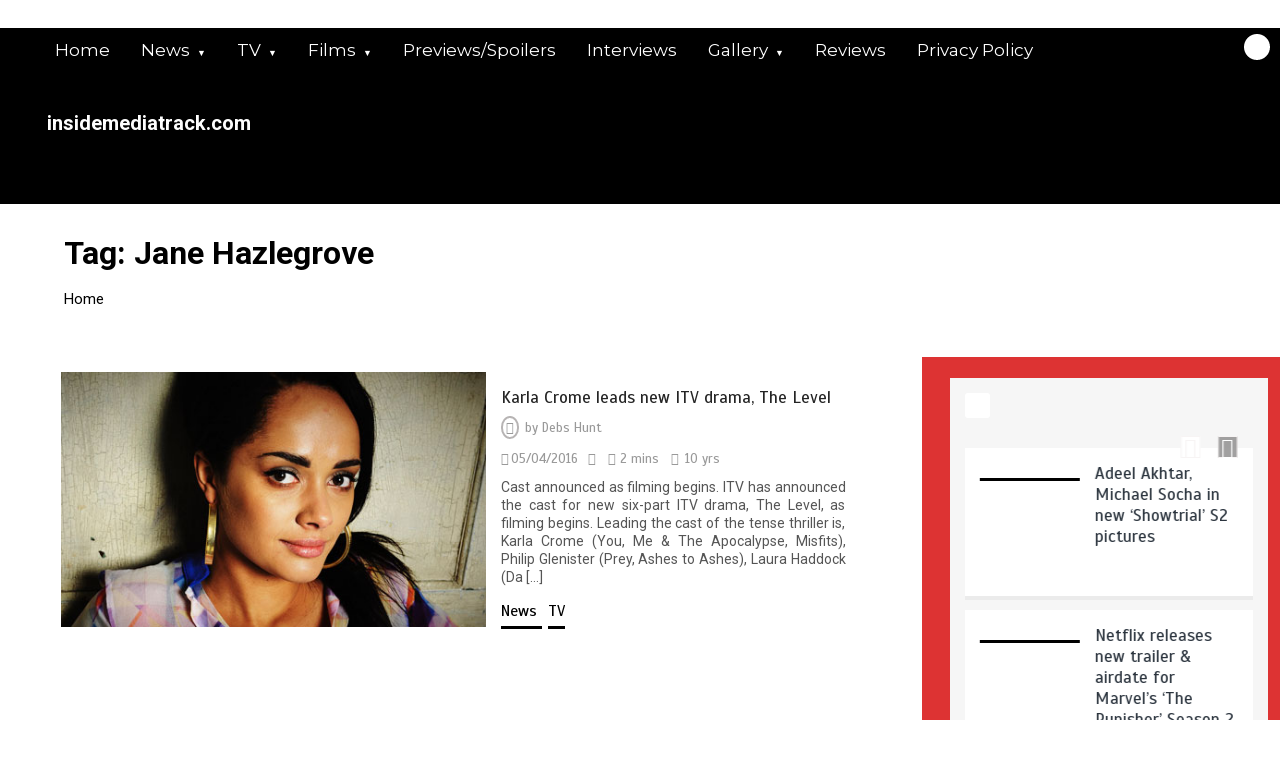

--- FILE ---
content_type: text/html; charset=UTF-8
request_url: https://insidemediatrack.com/tag/jane-hazlegrove/
body_size: 51502
content:
<!doctype html>
<html lang="en-GB">
<head>
	<meta charset="UTF-8">
	<meta name="viewport" content="width=device-width, initial-scale=1">
	<link rel="profile" href="https://gmpg.org/xfn/11">
	<meta name='robots' content='index, follow, max-image-preview:large, max-snippet:-1, max-video-preview:-1' />
	<style>img:is([sizes="auto" i], [sizes^="auto," i]) { contain-intrinsic-size: 3000px 1500px }</style>
	<!-- Jetpack Site Verification Tags -->
<meta name="google-site-verification" content="vn0eKjNkh6plPxZTSjnUheOBCSbrZmVeSG7NTxaftt0" />

	<!-- This site is optimized with the Yoast SEO plugin v26.2 - https://yoast.com/wordpress/plugins/seo/ -->
	<title>Jane Hazlegrove Archives -</title>
	<link rel="canonical" href="https://insidemediatrack.com/tag/jane-hazlegrove/" />
	<meta property="og:locale" content="en_GB" />
	<meta property="og:type" content="article" />
	<meta property="og:title" content="Jane Hazlegrove Archives -" />
	<meta property="og:url" content="https://insidemediatrack.com/tag/jane-hazlegrove/" />
	<script type="application/ld+json" class="yoast-schema-graph">{"@context":"https://schema.org","@graph":[{"@type":"CollectionPage","@id":"https://insidemediatrack.com/tag/jane-hazlegrove/","url":"https://insidemediatrack.com/tag/jane-hazlegrove/","name":"Jane Hazlegrove Archives -","isPartOf":{"@id":"https://insidemediatrack.com/#website"},"primaryImageOfPage":{"@id":"https://insidemediatrack.com/tag/jane-hazlegrove/#primaryimage"},"image":{"@id":"https://insidemediatrack.com/tag/jane-hazlegrove/#primaryimage"},"thumbnailUrl":"https://insidemediatrack.com/wp-content/uploads/2016/04/wp-1459875537787.jpeg","breadcrumb":{"@id":"https://insidemediatrack.com/tag/jane-hazlegrove/#breadcrumb"},"inLanguage":"en-GB"},{"@type":"ImageObject","inLanguage":"en-GB","@id":"https://insidemediatrack.com/tag/jane-hazlegrove/#primaryimage","url":"https://insidemediatrack.com/wp-content/uploads/2016/04/wp-1459875537787.jpeg","contentUrl":"https://insidemediatrack.com/wp-content/uploads/2016/04/wp-1459875537787.jpeg","width":460,"height":276},{"@type":"BreadcrumbList","@id":"https://insidemediatrack.com/tag/jane-hazlegrove/#breadcrumb","itemListElement":[{"@type":"ListItem","position":1,"name":"Home","item":"https://insidemediatrack.com/"},{"@type":"ListItem","position":2,"name":"Jane Hazlegrove"}]},{"@type":"WebSite","@id":"https://insidemediatrack.com/#website","url":"https://insidemediatrack.com/","name":"Inside Media Track","description":"insidemediatrack.com","publisher":{"@id":"https://insidemediatrack.com/#organization"},"potentialAction":[{"@type":"SearchAction","target":{"@type":"EntryPoint","urlTemplate":"https://insidemediatrack.com/?s={search_term_string}"},"query-input":{"@type":"PropertyValueSpecification","valueRequired":true,"valueName":"search_term_string"}}],"inLanguage":"en-GB"},{"@type":"Organization","@id":"https://insidemediatrack.com/#organization","name":"Inside Media Track","url":"https://insidemediatrack.com/","logo":{"@type":"ImageObject","inLanguage":"en-GB","@id":"https://insidemediatrack.com/#/schema/logo/image/","url":"https://i2.wp.com/insidemediatrack.com/wp-content/uploads/2016/06/Screenshot_4.jpg?fit=338%2C250","contentUrl":"https://i2.wp.com/insidemediatrack.com/wp-content/uploads/2016/06/Screenshot_4.jpg?fit=338%2C250","width":338,"height":250,"caption":"Inside Media Track"},"image":{"@id":"https://insidemediatrack.com/#/schema/logo/image/"}}]}</script>
	<!-- / Yoast SEO plugin. -->


<link rel='dns-prefetch' href='//secure.gravatar.com' />
<link rel='dns-prefetch' href='//stats.wp.com' />
<link rel='dns-prefetch' href='//ajax.googleapis.com' />
<link rel='dns-prefetch' href='//fonts.googleapis.com' />
<link rel='dns-prefetch' href='//widgets.wp.com' />
<link rel='dns-prefetch' href='//s0.wp.com' />
<link rel='dns-prefetch' href='//0.gravatar.com' />
<link rel='dns-prefetch' href='//1.gravatar.com' />
<link rel='dns-prefetch' href='//2.gravatar.com' />
<link rel='dns-prefetch' href='//v0.wordpress.com' />
<link rel='dns-prefetch' href='//www.googletagmanager.com' />
<link rel="alternate" type="application/rss+xml" title=" &raquo; Feed" href="https://insidemediatrack.com/feed/" />
<link rel="alternate" type="application/rss+xml" title=" &raquo; Comments Feed" href="https://insidemediatrack.com/comments/feed/" />
<link rel="alternate" type="application/rss+xml" title=" &raquo; Jane Hazlegrove Tag Feed" href="https://insidemediatrack.com/tag/jane-hazlegrove/feed/" />
<script type="text/javascript">
/* <![CDATA[ */
window._wpemojiSettings = {"baseUrl":"https:\/\/s.w.org\/images\/core\/emoji\/15.0.3\/72x72\/","ext":".png","svgUrl":"https:\/\/s.w.org\/images\/core\/emoji\/15.0.3\/svg\/","svgExt":".svg","source":{"concatemoji":"https:\/\/insidemediatrack.com\/wp-includes\/js\/wp-emoji-release.min.js?ver=6.7.1"}};
/*! This file is auto-generated */
!function(i,n){var o,s,e;function c(e){try{var t={supportTests:e,timestamp:(new Date).valueOf()};sessionStorage.setItem(o,JSON.stringify(t))}catch(e){}}function p(e,t,n){e.clearRect(0,0,e.canvas.width,e.canvas.height),e.fillText(t,0,0);var t=new Uint32Array(e.getImageData(0,0,e.canvas.width,e.canvas.height).data),r=(e.clearRect(0,0,e.canvas.width,e.canvas.height),e.fillText(n,0,0),new Uint32Array(e.getImageData(0,0,e.canvas.width,e.canvas.height).data));return t.every(function(e,t){return e===r[t]})}function u(e,t,n){switch(t){case"flag":return n(e,"\ud83c\udff3\ufe0f\u200d\u26a7\ufe0f","\ud83c\udff3\ufe0f\u200b\u26a7\ufe0f")?!1:!n(e,"\ud83c\uddfa\ud83c\uddf3","\ud83c\uddfa\u200b\ud83c\uddf3")&&!n(e,"\ud83c\udff4\udb40\udc67\udb40\udc62\udb40\udc65\udb40\udc6e\udb40\udc67\udb40\udc7f","\ud83c\udff4\u200b\udb40\udc67\u200b\udb40\udc62\u200b\udb40\udc65\u200b\udb40\udc6e\u200b\udb40\udc67\u200b\udb40\udc7f");case"emoji":return!n(e,"\ud83d\udc26\u200d\u2b1b","\ud83d\udc26\u200b\u2b1b")}return!1}function f(e,t,n){var r="undefined"!=typeof WorkerGlobalScope&&self instanceof WorkerGlobalScope?new OffscreenCanvas(300,150):i.createElement("canvas"),a=r.getContext("2d",{willReadFrequently:!0}),o=(a.textBaseline="top",a.font="600 32px Arial",{});return e.forEach(function(e){o[e]=t(a,e,n)}),o}function t(e){var t=i.createElement("script");t.src=e,t.defer=!0,i.head.appendChild(t)}"undefined"!=typeof Promise&&(o="wpEmojiSettingsSupports",s=["flag","emoji"],n.supports={everything:!0,everythingExceptFlag:!0},e=new Promise(function(e){i.addEventListener("DOMContentLoaded",e,{once:!0})}),new Promise(function(t){var n=function(){try{var e=JSON.parse(sessionStorage.getItem(o));if("object"==typeof e&&"number"==typeof e.timestamp&&(new Date).valueOf()<e.timestamp+604800&&"object"==typeof e.supportTests)return e.supportTests}catch(e){}return null}();if(!n){if("undefined"!=typeof Worker&&"undefined"!=typeof OffscreenCanvas&&"undefined"!=typeof URL&&URL.createObjectURL&&"undefined"!=typeof Blob)try{var e="postMessage("+f.toString()+"("+[JSON.stringify(s),u.toString(),p.toString()].join(",")+"));",r=new Blob([e],{type:"text/javascript"}),a=new Worker(URL.createObjectURL(r),{name:"wpTestEmojiSupports"});return void(a.onmessage=function(e){c(n=e.data),a.terminate(),t(n)})}catch(e){}c(n=f(s,u,p))}t(n)}).then(function(e){for(var t in e)n.supports[t]=e[t],n.supports.everything=n.supports.everything&&n.supports[t],"flag"!==t&&(n.supports.everythingExceptFlag=n.supports.everythingExceptFlag&&n.supports[t]);n.supports.everythingExceptFlag=n.supports.everythingExceptFlag&&!n.supports.flag,n.DOMReady=!1,n.readyCallback=function(){n.DOMReady=!0}}).then(function(){return e}).then(function(){var e;n.supports.everything||(n.readyCallback(),(e=n.source||{}).concatemoji?t(e.concatemoji):e.wpemoji&&e.twemoji&&(t(e.twemoji),t(e.wpemoji)))}))}((window,document),window._wpemojiSettings);
/* ]]> */
</script>
<style id='wp-emoji-styles-inline-css' type='text/css'>

	img.wp-smiley, img.emoji {
		display: inline !important;
		border: none !important;
		box-shadow: none !important;
		height: 1em !important;
		width: 1em !important;
		margin: 0 0.07em !important;
		vertical-align: -0.1em !important;
		background: none !important;
		padding: 0 !important;
	}
</style>
<link rel='stylesheet' id='wp-block-library-css' href='https://insidemediatrack.com/wp-includes/css/dist/block-library/style.min.css?ver=6.7.1' type='text/css' media='all' />
<style id='wp-block-library-theme-inline-css' type='text/css'>
.wp-block-audio :where(figcaption){color:#555;font-size:13px;text-align:center}.is-dark-theme .wp-block-audio :where(figcaption){color:#ffffffa6}.wp-block-audio{margin:0 0 1em}.wp-block-code{border:1px solid #ccc;border-radius:4px;font-family:Menlo,Consolas,monaco,monospace;padding:.8em 1em}.wp-block-embed :where(figcaption){color:#555;font-size:13px;text-align:center}.is-dark-theme .wp-block-embed :where(figcaption){color:#ffffffa6}.wp-block-embed{margin:0 0 1em}.blocks-gallery-caption{color:#555;font-size:13px;text-align:center}.is-dark-theme .blocks-gallery-caption{color:#ffffffa6}:root :where(.wp-block-image figcaption){color:#555;font-size:13px;text-align:center}.is-dark-theme :root :where(.wp-block-image figcaption){color:#ffffffa6}.wp-block-image{margin:0 0 1em}.wp-block-pullquote{border-bottom:4px solid;border-top:4px solid;color:currentColor;margin-bottom:1.75em}.wp-block-pullquote cite,.wp-block-pullquote footer,.wp-block-pullquote__citation{color:currentColor;font-size:.8125em;font-style:normal;text-transform:uppercase}.wp-block-quote{border-left:.25em solid;margin:0 0 1.75em;padding-left:1em}.wp-block-quote cite,.wp-block-quote footer{color:currentColor;font-size:.8125em;font-style:normal;position:relative}.wp-block-quote:where(.has-text-align-right){border-left:none;border-right:.25em solid;padding-left:0;padding-right:1em}.wp-block-quote:where(.has-text-align-center){border:none;padding-left:0}.wp-block-quote.is-large,.wp-block-quote.is-style-large,.wp-block-quote:where(.is-style-plain){border:none}.wp-block-search .wp-block-search__label{font-weight:700}.wp-block-search__button{border:1px solid #ccc;padding:.375em .625em}:where(.wp-block-group.has-background){padding:1.25em 2.375em}.wp-block-separator.has-css-opacity{opacity:.4}.wp-block-separator{border:none;border-bottom:2px solid;margin-left:auto;margin-right:auto}.wp-block-separator.has-alpha-channel-opacity{opacity:1}.wp-block-separator:not(.is-style-wide):not(.is-style-dots){width:100px}.wp-block-separator.has-background:not(.is-style-dots){border-bottom:none;height:1px}.wp-block-separator.has-background:not(.is-style-wide):not(.is-style-dots){height:2px}.wp-block-table{margin:0 0 1em}.wp-block-table td,.wp-block-table th{word-break:normal}.wp-block-table :where(figcaption){color:#555;font-size:13px;text-align:center}.is-dark-theme .wp-block-table :where(figcaption){color:#ffffffa6}.wp-block-video :where(figcaption){color:#555;font-size:13px;text-align:center}.is-dark-theme .wp-block-video :where(figcaption){color:#ffffffa6}.wp-block-video{margin:0 0 1em}:root :where(.wp-block-template-part.has-background){margin-bottom:0;margin-top:0;padding:1.25em 2.375em}
</style>
<link rel='stylesheet' id='mediaelement-css' href='https://insidemediatrack.com/wp-includes/js/mediaelement/mediaelementplayer-legacy.min.css?ver=4.2.17' type='text/css' media='all' />
<link rel='stylesheet' id='wp-mediaelement-css' href='https://insidemediatrack.com/wp-includes/js/mediaelement/wp-mediaelement.min.css?ver=6.7.1' type='text/css' media='all' />
<style id='jetpack-sharing-buttons-style-inline-css' type='text/css'>
.jetpack-sharing-buttons__services-list{display:flex;flex-direction:row;flex-wrap:wrap;gap:0;list-style-type:none;margin:5px;padding:0}.jetpack-sharing-buttons__services-list.has-small-icon-size{font-size:12px}.jetpack-sharing-buttons__services-list.has-normal-icon-size{font-size:16px}.jetpack-sharing-buttons__services-list.has-large-icon-size{font-size:24px}.jetpack-sharing-buttons__services-list.has-huge-icon-size{font-size:36px}@media print{.jetpack-sharing-buttons__services-list{display:none!important}}.editor-styles-wrapper .wp-block-jetpack-sharing-buttons{gap:0;padding-inline-start:0}ul.jetpack-sharing-buttons__services-list.has-background{padding:1.25em 2.375em}
</style>
<style id='classic-theme-styles-inline-css' type='text/css'>
/*! This file is auto-generated */
.wp-block-button__link{color:#fff;background-color:#32373c;border-radius:9999px;box-shadow:none;text-decoration:none;padding:calc(.667em + 2px) calc(1.333em + 2px);font-size:1.125em}.wp-block-file__button{background:#32373c;color:#fff;text-decoration:none}
</style>
<style id='global-styles-inline-css' type='text/css'>
:root{--wp--preset--aspect-ratio--square: 1;--wp--preset--aspect-ratio--4-3: 4/3;--wp--preset--aspect-ratio--3-4: 3/4;--wp--preset--aspect-ratio--3-2: 3/2;--wp--preset--aspect-ratio--2-3: 2/3;--wp--preset--aspect-ratio--16-9: 16/9;--wp--preset--aspect-ratio--9-16: 9/16;--wp--preset--color--black: #000000;--wp--preset--color--cyan-bluish-gray: #abb8c3;--wp--preset--color--white: #ffffff;--wp--preset--color--pale-pink: #f78da7;--wp--preset--color--vivid-red: #cf2e2e;--wp--preset--color--luminous-vivid-orange: #ff6900;--wp--preset--color--luminous-vivid-amber: #fcb900;--wp--preset--color--light-green-cyan: #7bdcb5;--wp--preset--color--vivid-green-cyan: #00d084;--wp--preset--color--pale-cyan-blue: #8ed1fc;--wp--preset--color--vivid-cyan-blue: #0693e3;--wp--preset--color--vivid-purple: #9b51e0;--wp--preset--gradient--vivid-cyan-blue-to-vivid-purple: linear-gradient(135deg,rgba(6,147,227,1) 0%,rgb(155,81,224) 100%);--wp--preset--gradient--light-green-cyan-to-vivid-green-cyan: linear-gradient(135deg,rgb(122,220,180) 0%,rgb(0,208,130) 100%);--wp--preset--gradient--luminous-vivid-amber-to-luminous-vivid-orange: linear-gradient(135deg,rgba(252,185,0,1) 0%,rgba(255,105,0,1) 100%);--wp--preset--gradient--luminous-vivid-orange-to-vivid-red: linear-gradient(135deg,rgba(255,105,0,1) 0%,rgb(207,46,46) 100%);--wp--preset--gradient--very-light-gray-to-cyan-bluish-gray: linear-gradient(135deg,rgb(238,238,238) 0%,rgb(169,184,195) 100%);--wp--preset--gradient--cool-to-warm-spectrum: linear-gradient(135deg,rgb(74,234,220) 0%,rgb(151,120,209) 20%,rgb(207,42,186) 40%,rgb(238,44,130) 60%,rgb(251,105,98) 80%,rgb(254,248,76) 100%);--wp--preset--gradient--blush-light-purple: linear-gradient(135deg,rgb(255,206,236) 0%,rgb(152,150,240) 100%);--wp--preset--gradient--blush-bordeaux: linear-gradient(135deg,rgb(254,205,165) 0%,rgb(254,45,45) 50%,rgb(107,0,62) 100%);--wp--preset--gradient--luminous-dusk: linear-gradient(135deg,rgb(255,203,112) 0%,rgb(199,81,192) 50%,rgb(65,88,208) 100%);--wp--preset--gradient--pale-ocean: linear-gradient(135deg,rgb(255,245,203) 0%,rgb(182,227,212) 50%,rgb(51,167,181) 100%);--wp--preset--gradient--electric-grass: linear-gradient(135deg,rgb(202,248,128) 0%,rgb(113,206,126) 100%);--wp--preset--gradient--midnight: linear-gradient(135deg,rgb(2,3,129) 0%,rgb(40,116,252) 100%);--wp--preset--font-size--small: 13px;--wp--preset--font-size--medium: 20px;--wp--preset--font-size--large: 36px;--wp--preset--font-size--x-large: 42px;--wp--preset--spacing--20: 0.44rem;--wp--preset--spacing--30: 0.67rem;--wp--preset--spacing--40: 1rem;--wp--preset--spacing--50: 1.5rem;--wp--preset--spacing--60: 2.25rem;--wp--preset--spacing--70: 3.38rem;--wp--preset--spacing--80: 5.06rem;--wp--preset--shadow--natural: 6px 6px 9px rgba(0, 0, 0, 0.2);--wp--preset--shadow--deep: 12px 12px 50px rgba(0, 0, 0, 0.4);--wp--preset--shadow--sharp: 6px 6px 0px rgba(0, 0, 0, 0.2);--wp--preset--shadow--outlined: 6px 6px 0px -3px rgba(255, 255, 255, 1), 6px 6px rgba(0, 0, 0, 1);--wp--preset--shadow--crisp: 6px 6px 0px rgba(0, 0, 0, 1);}:where(.is-layout-flex){gap: 0.5em;}:where(.is-layout-grid){gap: 0.5em;}body .is-layout-flex{display: flex;}.is-layout-flex{flex-wrap: wrap;align-items: center;}.is-layout-flex > :is(*, div){margin: 0;}body .is-layout-grid{display: grid;}.is-layout-grid > :is(*, div){margin: 0;}:where(.wp-block-columns.is-layout-flex){gap: 2em;}:where(.wp-block-columns.is-layout-grid){gap: 2em;}:where(.wp-block-post-template.is-layout-flex){gap: 1.25em;}:where(.wp-block-post-template.is-layout-grid){gap: 1.25em;}.has-black-color{color: var(--wp--preset--color--black) !important;}.has-cyan-bluish-gray-color{color: var(--wp--preset--color--cyan-bluish-gray) !important;}.has-white-color{color: var(--wp--preset--color--white) !important;}.has-pale-pink-color{color: var(--wp--preset--color--pale-pink) !important;}.has-vivid-red-color{color: var(--wp--preset--color--vivid-red) !important;}.has-luminous-vivid-orange-color{color: var(--wp--preset--color--luminous-vivid-orange) !important;}.has-luminous-vivid-amber-color{color: var(--wp--preset--color--luminous-vivid-amber) !important;}.has-light-green-cyan-color{color: var(--wp--preset--color--light-green-cyan) !important;}.has-vivid-green-cyan-color{color: var(--wp--preset--color--vivid-green-cyan) !important;}.has-pale-cyan-blue-color{color: var(--wp--preset--color--pale-cyan-blue) !important;}.has-vivid-cyan-blue-color{color: var(--wp--preset--color--vivid-cyan-blue) !important;}.has-vivid-purple-color{color: var(--wp--preset--color--vivid-purple) !important;}.has-black-background-color{background-color: var(--wp--preset--color--black) !important;}.has-cyan-bluish-gray-background-color{background-color: var(--wp--preset--color--cyan-bluish-gray) !important;}.has-white-background-color{background-color: var(--wp--preset--color--white) !important;}.has-pale-pink-background-color{background-color: var(--wp--preset--color--pale-pink) !important;}.has-vivid-red-background-color{background-color: var(--wp--preset--color--vivid-red) !important;}.has-luminous-vivid-orange-background-color{background-color: var(--wp--preset--color--luminous-vivid-orange) !important;}.has-luminous-vivid-amber-background-color{background-color: var(--wp--preset--color--luminous-vivid-amber) !important;}.has-light-green-cyan-background-color{background-color: var(--wp--preset--color--light-green-cyan) !important;}.has-vivid-green-cyan-background-color{background-color: var(--wp--preset--color--vivid-green-cyan) !important;}.has-pale-cyan-blue-background-color{background-color: var(--wp--preset--color--pale-cyan-blue) !important;}.has-vivid-cyan-blue-background-color{background-color: var(--wp--preset--color--vivid-cyan-blue) !important;}.has-vivid-purple-background-color{background-color: var(--wp--preset--color--vivid-purple) !important;}.has-black-border-color{border-color: var(--wp--preset--color--black) !important;}.has-cyan-bluish-gray-border-color{border-color: var(--wp--preset--color--cyan-bluish-gray) !important;}.has-white-border-color{border-color: var(--wp--preset--color--white) !important;}.has-pale-pink-border-color{border-color: var(--wp--preset--color--pale-pink) !important;}.has-vivid-red-border-color{border-color: var(--wp--preset--color--vivid-red) !important;}.has-luminous-vivid-orange-border-color{border-color: var(--wp--preset--color--luminous-vivid-orange) !important;}.has-luminous-vivid-amber-border-color{border-color: var(--wp--preset--color--luminous-vivid-amber) !important;}.has-light-green-cyan-border-color{border-color: var(--wp--preset--color--light-green-cyan) !important;}.has-vivid-green-cyan-border-color{border-color: var(--wp--preset--color--vivid-green-cyan) !important;}.has-pale-cyan-blue-border-color{border-color: var(--wp--preset--color--pale-cyan-blue) !important;}.has-vivid-cyan-blue-border-color{border-color: var(--wp--preset--color--vivid-cyan-blue) !important;}.has-vivid-purple-border-color{border-color: var(--wp--preset--color--vivid-purple) !important;}.has-vivid-cyan-blue-to-vivid-purple-gradient-background{background: var(--wp--preset--gradient--vivid-cyan-blue-to-vivid-purple) !important;}.has-light-green-cyan-to-vivid-green-cyan-gradient-background{background: var(--wp--preset--gradient--light-green-cyan-to-vivid-green-cyan) !important;}.has-luminous-vivid-amber-to-luminous-vivid-orange-gradient-background{background: var(--wp--preset--gradient--luminous-vivid-amber-to-luminous-vivid-orange) !important;}.has-luminous-vivid-orange-to-vivid-red-gradient-background{background: var(--wp--preset--gradient--luminous-vivid-orange-to-vivid-red) !important;}.has-very-light-gray-to-cyan-bluish-gray-gradient-background{background: var(--wp--preset--gradient--very-light-gray-to-cyan-bluish-gray) !important;}.has-cool-to-warm-spectrum-gradient-background{background: var(--wp--preset--gradient--cool-to-warm-spectrum) !important;}.has-blush-light-purple-gradient-background{background: var(--wp--preset--gradient--blush-light-purple) !important;}.has-blush-bordeaux-gradient-background{background: var(--wp--preset--gradient--blush-bordeaux) !important;}.has-luminous-dusk-gradient-background{background: var(--wp--preset--gradient--luminous-dusk) !important;}.has-pale-ocean-gradient-background{background: var(--wp--preset--gradient--pale-ocean) !important;}.has-electric-grass-gradient-background{background: var(--wp--preset--gradient--electric-grass) !important;}.has-midnight-gradient-background{background: var(--wp--preset--gradient--midnight) !important;}.has-small-font-size{font-size: var(--wp--preset--font-size--small) !important;}.has-medium-font-size{font-size: var(--wp--preset--font-size--medium) !important;}.has-large-font-size{font-size: var(--wp--preset--font-size--large) !important;}.has-x-large-font-size{font-size: var(--wp--preset--font-size--x-large) !important;}
:where(.wp-block-post-template.is-layout-flex){gap: 1.25em;}:where(.wp-block-post-template.is-layout-grid){gap: 1.25em;}
:where(.wp-block-columns.is-layout-flex){gap: 2em;}:where(.wp-block-columns.is-layout-grid){gap: 2em;}
:root :where(.wp-block-pullquote){font-size: 1.5em;line-height: 1.6;}
</style>
<link rel='stylesheet' id='cptch_stylesheet-css' href='https://insidemediatrack.com/wp-content/plugins/captcha/css/front_end_style.css?ver=4.4.5' type='text/css' media='all' />
<link rel='stylesheet' id='dashicons-css' href='https://insidemediatrack.com/wp-includes/css/dashicons.min.css?ver=6.7.1' type='text/css' media='all' />
<link rel='stylesheet' id='cptch_desktop_style-css' href='https://insidemediatrack.com/wp-content/plugins/captcha/css/desktop_style.css?ver=4.4.5' type='text/css' media='all' />
<link rel='stylesheet' id='social-widget-css' href='https://insidemediatrack.com/wp-content/plugins/social-media-widget/social_widget.css?ver=6.7.1' type='text/css' media='all' />
<link rel='stylesheet' id='jquery-ui-style-css' href='https://ajax.googleapis.com/ajax/libs/jqueryui/1.11.4/themes/ui-darkness/jquery-ui.css?ver=1.11.4' type='text/css' media='all' />
<link rel='stylesheet' id='color-newsmagazine-site-title-css' href='https://fonts.googleapis.com/css?family=Roboto%3Alight%2Cregular%2Cbold&#038;ver=6.7.1' type='text/css' media='all' />
<link rel='stylesheet' id='color-newsmagazine-font-header-css' href='https://fonts.googleapis.com/css?family=Montserrat%3Alight%2Cregular%2Cbold&#038;ver=6.7.1' type='text/css' media='all' />
<link rel='stylesheet' id='color-newsmagazine-font-section-title-css' href='https://fonts.googleapis.com/css?family=Montserrat%3Alight%2Cregular%2Cbold&#038;ver=6.7.1' type='text/css' media='all' />
<link rel='stylesheet' id='color-newsmagazine-font-post-title-css' href='https://fonts.googleapis.com/css?family=Scada%3Alight%2Cregular%2Cbold&#038;ver=6.7.1' type='text/css' media='all' />
<link rel='stylesheet' id='color-newsmagazine-font-description-css' href='https://fonts.googleapis.com/css?family=Roboto%3Alight%2Cregular%2Cbold&#038;ver=6.7.1' type='text/css' media='all' />
<link rel='stylesheet' id='color-newsmagazine-font-widgetlist-css' href='https://fonts.googleapis.com/css?family=Lato%3Alight%2Cregular%2Cbold&#038;ver=6.7.1' type='text/css' media='all' />
<link rel='stylesheet' id='color-newsmagazine-font-footer-css' href='https://fonts.googleapis.com/css?family=Lato%3Alight%2Cregular%2Cbold&#038;ver=6.7.1' type='text/css' media='all' />
<link rel='stylesheet' id='color-newsmagazine-default-css' href='https://insidemediatrack.com/wp-content/themes/color-newsmagazine/assets/css/default.css?ver=1.0.0' type='text/css' media='all' />
<link rel='stylesheet' id='bootstrap-css' href='https://insidemediatrack.com/wp-content/themes/color-newsmagazine/assets/css/bootstrap.css?ver=4.0.0' type='text/css' media='all' />
<link rel='stylesheet' id='animate-css' href='https://insidemediatrack.com/wp-content/themes/color-newsmagazine/assets/css/animate.css?ver=1.0.0' type='text/css' media='all' />
<link rel='stylesheet' id='font-awesome-5-css' href='https://insidemediatrack.com/wp-content/themes/color-newsmagazine/assets/css/font-awesome-5.css?ver=5.1.12' type='text/css' media='all' />
<link rel='stylesheet' id='magnific-popup-css' href='https://insidemediatrack.com/wp-content/themes/color-newsmagazine/assets/css/magnific-popup.css?ver=1.0.0' type='text/css' media='all' />
<link rel='stylesheet' id='color-newsmagazine-reset-css' href='https://insidemediatrack.com/wp-content/themes/color-newsmagazine/assets/css/reset.css?ver=1.0.0' type='text/css' media='all' />
<link rel='stylesheet' id='ken-wheeler-slick-css' href='https://insidemediatrack.com/wp-content/themes/color-newsmagazine/assets/css/slick.css?ver=1.0.0' type='text/css' media='all' />
<link rel='stylesheet' id='color-newsmagazine-style-css' href='https://insidemediatrack.com/wp-content/themes/color-newsmagazine/style.css?ver=6.7.1' type='text/css' media='all' />
<link rel='stylesheet' id='color-newsmagazine-responsive-css' href='https://insidemediatrack.com/wp-content/themes/color-newsmagazine/assets/css/responsive.css?ver=1.0.0' type='text/css' media='all' />
<link rel='stylesheet' id='slicknav-css' href='https://insidemediatrack.com/wp-content/themes/color-newsmagazine/assets/css/slicknav.css?ver=1.0.10' type='text/css' media='all' />
<style id='color-newsmagazine-customizer-styles-inline-css' type='text/css'>

			#scrollUp,
			.slicknav_btn,
			.newsletter,
			.template-preloader-rapper,
			.header-social li:hover a,color_newsmagazine
			.main-menu .nav li:hover a,
			.main-menu .nav li .dropdown li a:hover,
			.main-menu .nav .dropdown li .dropdown li:hover,
			.main-menu .nav li.active a,
			.header .search-form .icon,
			.news-ticker .owl-controls .owl-nav div:hover,
			.hero-area .slider-content .category,
			.hero-area .slider-content .post-categories li a,
			#right-special-news .slick-prev,
			#left-special-news .slick-prev,
			.news-slider .cat-title::before,
			#hrsnews .news-title h2:before,
			#hrsnews .news-title h2:after,
			.news-column .slick-prev,
			.single-column .slick-prev,
			.layout-13 h2:before, .layout-13 h2:after,
			.navbar-nav .menu-description,
			.hero-area .owl-controls .owl-nav div:hover,
			.footer-slider .owl-controls .owl-nav div:hover,
			.special-news .title:before,
			.video-news .news-head .play,
			.news-carousel .news-head .play,
			.video-news .owl-dots .owl-dot:hover span,
			.video-news .owl-dots .owl-dot.active span,
			.news-carousel .owl-controls .owl-nav div:hover,
			.all-news-tabs .nav-main .nav-tabs li a.active, 
			.all-news-tabs .nav-main .nav-tabs li a:hover,
			.all-news-tabs .content .button a,
			.single-column .title:before,
			.news-style1.category .button .btn,
			.pagination li.active a,
			.pagination li:hover a,
			#left-special-news .count-news,
			.search-submit,
			.form-submit input:hover,
			.form-submit input,
			.footer .social li a:hover,
			.error-page,
			.blog-sidebar .tags ul li a:hover,
			.blog-sidebar .post-tab .nav li a.active,
			.blog-sidebar .post-tab .nav li a:hover,
			.blog-sidebar .single-sidebar h2 i,
			.comments-form .form-group .btn,
			.comments-form h2::before,
			.single-news .content .button a,
			.news-tabs .content .button a,
			.pagination li.active a, 
			.pagination li:hover a, 
			.pagination .page-numbers.current, 
			.pagination .page-numbers:hover {
				background-color:#ffffff;
			}
			.mainbar {
				background-color:#ffffff;
			}
			.breadcrumbs header ul li.active a,
			#right-nav a,
			.nav-next a, .nav-previous a,
			.fa-tags:before,
			.cat-title span, .widget-title span, .footer .single-footer section h3,
			.date-time li i,
			.header-inner i,
			.main-menu .mega-menu .content h2:hover a,
			.main-menu .nav li.mega-menu .author a:hover,
			.main-menu .nav li.mega-menu .content .title-small a:hover,
			.header .search-form .form a,
			.special-news .title span,
			.video-news .news-head .play:hover,
			.news-carousel .news-head .play:hover,
			.single-column .title span,
			.single-column .cat-title span a, 
			.widget-title span a,
			.news-single .news-content blockquote::before,
			.error-page .btn:hover,
			.blog-sidebar .post-tab .post-info a:hover,
			.footer .copyright-content p a,
			.footer .copyright-content p,
			.blog-sidebar .single-sidebar ul li a:before,
			#commentform p a,
			.logo .text-logo span,
			.pagination li.active a, 
			.pagination li:hover a, 
			.pagination .page-numbers.current, 
			.pagination .page-numbers:hover,
			.owl-theme .owl-nav .owl-prev,
			.owl-theme .owl-nav .owl-next,
			#hrsnews .news-title h2
			{
				color:#ffffff;
			}
			.hrnews-stripes:after,
			.news-tabs .nav-main .nav-tabs li a.active, 
			.news-tabs .nav-main .nav-tabs li a:hover
			{
				border-bottom: 2px solid #ffffff;
			}
			.cat-title span {
				border-left-color: #ffffff;
			}
			.main-menu .nav .dropdown {
				border-top: 2px solid #ffffff;
			}
			.main-menu {
				border-top: 3px solid #ffffff;
			}

			.navbar-nav .menu-description:after {
				border-top: 5px solid #ffffff;
			}
			.special-news .title {
				border-left: 3px solid #ffffff;
			}
			.all-news-tabs .nav-main .nav-tabs {
				border-bottom: 2px solid #ffffff;
			}

			.meta-share .author img,
			.news-carousel .owl-controls .owl-nav div,
			.author .media img {
				border: 2px solid #ffffff;
			}

			.news-single .news-content blockquote {
				border-left: 5px solid #ffffff;
			}

			.comments-form .form .form-group input:hover,
			.comments-form .form .form-group textarea:hover{
				border-bottom-color: #ffffff;
			}
			.footer .social li a:hover,
			.search-submit,
			#author,#email,#url,
			.hero-area .owl-controls .owl-nav div {
				border: 1px solid #ffffff;
			}

			/*///// backgorund color ////*/

			.widget_tag_cloud .tagcloud a:hover, .blog-sidebar .tags ul li a:hover,
			.open-button,
			.hero-area button:hover {
				background-color: #ffffff;
			}

			.hero-area .slider-content .post-categories li a,
			.news-tabs .content .button a,
			.news-style1.category .button .btn,
			.all-news-tabs .nav-main .nav-tabs li a.active,
			.all-news-tabs .nav-main .nav-tabs li a:hover,
			.single-news .content .button a,
			.navbar-nav .menu-description,
			.main-menu .nav li:hover a,
			.main-menu .nav li .dropdown li a:hover,
			.main-menu .nav .dropdown li .dropdown li:hover,
			.main-menu .nav li.active a,
			.widget_tag_cloud .tagcloud a:hover, .blog-sidebar .tags ul li a:hover,
			.open-button,
			.hero-area button:hover   {
				color: #1e73be;
			}

			.topbar{
				background: #ffffff;
			}
			.header-inner{
				background: #000000;
			}
			.main-menu{
				background: #000000;
			}
			.news-ticker{
				background: #ffffff;
			}
			.news-style1.category .blog-sidebar, .central.container .blog-sidebar, .central.container .col-lg-3, .sidenav {
				background: #dd3333;
			}
			#content.havebgimage::before {
				background-image: url();
			}
			.news-grid.section.havebgimage{
				background-image: url();
			}

			.site-title a ,
			p.site-description {
				font-family:Roboto! important;
			}
			.owl-stage-outer .owl-stage .single-ticker  a,
			.news-ticker .ticker-title,
			.main-menu, .main-menu .nav li .dropdown li a, .main-menu .nav li a,
			.header-bottom, .date-time li
			{
				font-family:Montserrat! important;
			}
			.cat-title span, .all-news-tabs .nav-main .nav-tabs li a,
			.widget-title span,
			.widget section h1, .widget section h2, .widget section h3, .widget section h4, .widget section h5, .widget section h6,
			#hrsnews .news-title h2,
			.news-tabs .nav-main .nav-tabs li a	{
				font-family:Montserrat! important;
			}
			.title-medium a, 
			.small-title a, 
			.title-small a,
			.hero-area .slider-content .post-categories li a,
			.hero-area .slider-text h3 a,
			.meta .author a,
			.meta .date a,
			.hero-area .meta .author,
			.meta span,
			.hero-area .meta .date,
			a.post-categories,
			.media .author a,
			.hrsnewsbox a,
			#hrsnews .timehr span
			{
				font-family:Scada! important;
			}
			.widget_tag_cloud .tagcloud a,
			.single-sidebar ul li a,
			.single-sidebar ul li ,
			.single-sidebar .textwidget,
			.single-sidebar .widget_tag_cloud .tagcloud a,
			.post-tab .post-info h4,
			.post-tab .post-info .meta,
			.single-sidebar form,
			.single-sidebar .calendar_wrap table caption,
			.single-sidebar .calendar_wrap table thead th,
			.single-sidebar .calendar_wrap table tbody td,
			.single-sidebar p
			{
				font-family:Lato! important;
			}
			.content, .slider-content, .news-content, .comments-area, .news-content p, 
			.author-profile p, .single-sidebar .content p
			{
				font-family:Roboto! important;
			}
			footer h3,
			footer .author,
			footer a,
			footer.footer,
			footer.footer p,
			footer.footer .date,
			footer.footer .meta,
			footer.footer .calendar_wrap table caption,
			footer.footer div a,
			footer.footer .single-footer h2,
			footer.footer .single-footer .cat-title span,
			.footer .single-news h4 a,
			footer .single-footer h3 
			{
				font-family:Lato! important;
			}
		
</style>
<link rel='stylesheet' id='jetpack_likes-css' href='https://insidemediatrack.com/wp-content/plugins/jetpack/modules/likes/style.css?ver=15.1.1' type='text/css' media='all' />
<script type="text/javascript" src="https://insidemediatrack.com/wp-includes/js/jquery/jquery.min.js?ver=3.7.1" id="jquery-core-js"></script>
<script type="text/javascript" src="https://insidemediatrack.com/wp-includes/js/jquery/jquery-migrate.min.js?ver=3.4.1" id="jquery-migrate-js"></script>
<link rel="https://api.w.org/" href="https://insidemediatrack.com/wp-json/" /><link rel="alternate" title="JSON" type="application/json" href="https://insidemediatrack.com/wp-json/wp/v2/tags/7604" /><link rel="EditURI" type="application/rsd+xml" title="RSD" href="https://insidemediatrack.com/xmlrpc.php?rsd" />
<meta name="generator" content="WordPress 6.7.1" />
<meta name="generator" content="Site Kit by Google 1.164.0" />	<style>img#wpstats{display:none}</style>
		<style data-context="foundation-flickity-css">/*! Flickity v2.0.2
http://flickity.metafizzy.co
---------------------------------------------- */.flickity-enabled{position:relative}.flickity-enabled:focus{outline:0}.flickity-viewport{overflow:hidden;position:relative;height:100%}.flickity-slider{position:absolute;width:100%;height:100%}.flickity-enabled.is-draggable{-webkit-tap-highlight-color:transparent;tap-highlight-color:transparent;-webkit-user-select:none;-moz-user-select:none;-ms-user-select:none;user-select:none}.flickity-enabled.is-draggable .flickity-viewport{cursor:move;cursor:-webkit-grab;cursor:grab}.flickity-enabled.is-draggable .flickity-viewport.is-pointer-down{cursor:-webkit-grabbing;cursor:grabbing}.flickity-prev-next-button{position:absolute;top:50%;width:44px;height:44px;border:none;border-radius:50%;background:#fff;background:hsla(0,0%,100%,.75);cursor:pointer;-webkit-transform:translateY(-50%);transform:translateY(-50%)}.flickity-prev-next-button:hover{background:#fff}.flickity-prev-next-button:focus{outline:0;box-shadow:0 0 0 5px #09f}.flickity-prev-next-button:active{opacity:.6}.flickity-prev-next-button.previous{left:10px}.flickity-prev-next-button.next{right:10px}.flickity-rtl .flickity-prev-next-button.previous{left:auto;right:10px}.flickity-rtl .flickity-prev-next-button.next{right:auto;left:10px}.flickity-prev-next-button:disabled{opacity:.3;cursor:auto}.flickity-prev-next-button svg{position:absolute;left:20%;top:20%;width:60%;height:60%}.flickity-prev-next-button .arrow{fill:#333}.flickity-page-dots{position:absolute;width:100%;bottom:-25px;padding:0;margin:0;list-style:none;text-align:center;line-height:1}.flickity-rtl .flickity-page-dots{direction:rtl}.flickity-page-dots .dot{display:inline-block;width:10px;height:10px;margin:0 8px;background:#333;border-radius:50%;opacity:.25;cursor:pointer}.flickity-page-dots .dot.is-selected{opacity:1}</style><style data-context="foundation-slideout-css">.slideout-menu{position:fixed;left:0;top:0;bottom:0;right:auto;z-index:0;width:256px;overflow-y:auto;-webkit-overflow-scrolling:touch;display:none}.slideout-menu.pushit-right{left:auto;right:0}.slideout-panel{position:relative;z-index:1;will-change:transform}.slideout-open,.slideout-open .slideout-panel,.slideout-open body{overflow:hidden}.slideout-open .slideout-menu{display:block}.pushit{display:none}</style>	<script data-ad-client="" async src=""></script>
	
<style type="text/css">.broken_link, a.broken_link {
	text-decoration: line-through;
}</style>		<style type="text/css">
					.site-title a,
			p.site-description {
				color: #ffffff;
			}
				</style>
		<link rel="icon" href="https://insidemediatrack.com/wp-content/uploads/2024/05/cropped-IMTnewcircularlogo50x50-32x32.png" sizes="32x32" />
<link rel="icon" href="https://insidemediatrack.com/wp-content/uploads/2024/05/cropped-IMTnewcircularlogo50x50-192x192.png" sizes="192x192" />
<link rel="apple-touch-icon" href="https://insidemediatrack.com/wp-content/uploads/2024/05/cropped-IMTnewcircularlogo50x50-180x180.png" />
<meta name="msapplication-TileImage" content="https://insidemediatrack.com/wp-content/uploads/2024/05/cropped-IMTnewcircularlogo50x50-270x270.png" />
<style>.ios7.web-app-mode.has-fixed header{ background-color: rgba(45,53,63,.88);}</style><meta data-pso-pv="1.2.1" data-pso-pt="archive" data-pso-th="7028fdeef7384bd904e257170fceb020"><script async src="//pagead2.googlesyndication.com/pagead/js/adsbygoogle.js"></script><script pagespeed_no_defer="" data-pso-version="20170403_083938">window.dynamicgoogletags={config:[]};dynamicgoogletags.config=["ca-pub-0490962779227433",[[]],[[[[null,[[20,20]],null,34,1,1]],[[["BODY",0,null,[]],["10px","10px",1],1,[4],null,0,null,null,2],[["BODY",0,null,[]],["10px","10px",1],2,[5],null,0,null,null,2],[["HEADER",0,null,[]],["10px","10px",1],0,[4],null,0,null,null,4],[["HEADER",0,null,[]],["10px","10px",1],3,[2],null,0,null,null,4],[["DIV",null,"content",[]],["10px","10px",1],0,[2],null,0,null,null,5],[["DIV",null,"content",[]],["50px","10px",1],3,[3],null,0,null,null,5],[["DIV",null,null,["wptouch-mobile-switch"]],["10px","10px",1],3,[5],null,0,null,null,5],[["DIV",null,"switch",[]],["15px","10px",1],0,[3],null,0,null,null,6],[["DIV",null,"switch",[]],["25px","10px",1],3,[3],null,0,null,null,6],[["DIV",0,null,["post"],1],["10px","10px",0],0,[0],null,0],[["DIV",0,null,["post"],2],["10px","10px",0],0,[0],null,0],[["DIV",0,null,["post"],-1],["10px","10px",0],3,[0],null,0],[["DIV",1,null,["post"],1],["10px","10px",0],0,[0],null,0],[["DIV",1,null,["post"],2],["10px","10px",0],0,[0],null,0],[["DIV",1,null,["post"],-1],["10px","10px",0],3,[0],null,0],[["DIV",2,null,["post"],1],["10px","10px",0],0,[0],null,0],[["DIV",2,null,["post"],2],["10px","10px",0],0,[0],null,0],[["DIV",2,null,["post"],-1],["10px","10px",0],3,[0],null,0],[["DIV",0,null,["post"],3],["10px","10px",0],0,[0],null,0],[["DIV",1,null,["post"],3],["10px","10px",0],0,[0],null,0],[["DIV",2,null,["post"],3],["10px","10px",0],0,[0],null,0]],["8457063125","9933796328","2410529521","3887262723","5363995925"],["DIV",null,null,["post"]],"20170214_040801"]],"WordPressArchive","9632745122",null,0.01,null,[null,1494911844086],0.01,0,null,null,"http://insidemediatrack.com"];(function(){var h=this,aa=function(a){var b=typeof a;if("object"==b)if(a){if(a instanceof Array)return"array";if(a instanceof Object)return b;var c=Object.prototype.toString.call(a);if("[object Window]"==c)return"object";if("[object Array]"==c||"number"==typeof a.length&&"undefined"!=typeof a.splice&&"undefined"!=typeof a.propertyIsEnumerable&&!a.propertyIsEnumerable("splice"))return"array";if("[object Function]"==c||"undefined"!=typeof a.call&&"undefined"!=typeof a.propertyIsEnumerable&&!a.propertyIsEnumerable("call"))return"function"}else return"null";
else if("function"==b&&"undefined"==typeof a.call)return"object";return b},p=function(a){return"number"==typeof a},ba=function(a,b){var c=Array.prototype.slice.call(arguments,1);return function(){var b=c.slice();b.push.apply(b,arguments);return a.apply(this,b)}},r=function(a,b){function c(){}c.prototype=b.prototype;a.Ra=b.prototype;a.prototype=new c;a.prototype.constructor=a;a.Ta=function(a,c,f){for(var d=Array(arguments.length-2),e=2;e<arguments.length;e++)d[e-2]=arguments[e];return b.prototype[c].apply(a,
d)}};var ca=String.prototype.trim?function(a){return a.trim()}:function(a){return a.replace(/^[\s\xa0]+|[\s\xa0]+$/g,"")},da=function(a,b){return a<b?-1:a>b?1:0},ea=function(a){return String(a).replace(/\-([a-z])/g,function(a,c){return c.toUpperCase()})};var fa=Array.prototype.forEach?function(a,b,c){Array.prototype.forEach.call(a,b,c)}:function(a,b,c){for(var d=a.length,e="string"==typeof a?a.split(""):a,f=0;f<d;f++)f in e&&b.call(c,e[f],f,a)};var ga=function(a){ga[" "](a);return a};ga[" "]=function(){};var ia=function(a,b){var c=ha;Object.prototype.hasOwnProperty.call(c,a)||(c[a]=b(a))};var t;a:{var ja=h.navigator;if(ja){var ka=ja.userAgent;if(ka){t=ka;break a}}t=""}var v=function(a){return-1!=t.indexOf(a)};var la=v("Opera"),w=v("Trident")||v("MSIE"),ma=v("Edge"),na=v("Gecko")&&!(-1!=t.toLowerCase().indexOf("webkit")&&!v("Edge"))&&!(v("Trident")||v("MSIE"))&&!v("Edge"),oa=-1!=t.toLowerCase().indexOf("webkit")&&!v("Edge"),pa=function(){var a=h.document;return a?a.documentMode:void 0},qa;
a:{var ra="",sa=function(){var a=t;if(na)return/rv\:([^\);]+)(\)|;)/.exec(a);if(ma)return/Edge\/([\d\.]+)/.exec(a);if(w)return/\b(?:MSIE|rv)[: ]([^\);]+)(\)|;)/.exec(a);if(oa)return/WebKit\/(\S+)/.exec(a);if(la)return/(?:Version)[ \/]?(\S+)/.exec(a)}();sa&&(ra=sa?sa[1]:"");if(w){var ta=pa();if(null!=ta&&ta>parseFloat(ra)){qa=String(ta);break a}}qa=ra}
var ua=qa,ha={},va=function(a){ia(a,function(){for(var b=0,c=ca(String(ua)).split("."),d=ca(String(a)).split("."),e=Math.max(c.length,d.length),f=0;0==b&&f<e;f++){var g=c[f]||"",k=d[f]||"";do{g=/(\d*)(\D*)(.*)/.exec(g)||["","","",""];k=/(\d*)(\D*)(.*)/.exec(k)||["","","",""];if(0==g[0].length&&0==k[0].length)break;b=da(0==g[1].length?0:parseInt(g[1],10),0==k[1].length?0:parseInt(k[1],10))||da(0==g[2].length,0==k[2].length)||da(g[2],k[2]);g=g[3];k=k[3]}while(0==b)}return 0<=b})},wa;var xa=h.document;
wa=xa&&w?pa()||("CSS1Compat"==xa.compatMode?parseInt(ua,10):5):void 0;var x=function(){},ya="function"==typeof Uint8Array,z=function(a,b,c){a.a=null;b||(b=[]);a.Va=void 0;a.M=-1;a.l=b;a:{if(a.l.length){b=a.l.length-1;var d=a.l[b];if(d&&"object"==typeof d&&"array"!=aa(d)&&!(ya&&d instanceof Uint8Array)){a.R=b-a.M;a.G=d;break a}}a.R=Number.MAX_VALUE}a.Ua={};if(c)for(b=0;b<c.length;b++)d=c[b],d<a.R?(d+=a.M,a.l[d]=a.l[d]||y):a.G[d]=a.G[d]||y},y=[],A=function(a,b){if(b<a.R){b+=a.M;var c=a.l[b];return c===y?a.l[b]=[]:c}c=a.G[b];return c===y?a.G[b]=[]:c},Aa=function(a){a=
A(za,a);return null==a?a:+a},B=function(a,b,c){b<a.R?a.l[b+a.M]=c:a.G[b]=c},C=function(a,b,c){a.a||(a.a={});if(!a.a[c]){var d=A(a,c);d&&(a.a[c]=new b(d))}return a.a[c]},D=function(a,b,c){a.a||(a.a={});if(!a.a[c]){for(var d=A(a,c),e=[],f=0;f<d.length;f++)e[f]=new b(d[f]);a.a[c]=e}b=a.a[c];b==y&&(b=a.a[c]=[]);return b},Ba=function(a,b,c){a.a||(a.a={});c=c||[];for(var d=[],e=0;e<c.length;e++)d[e]=E(c[e]);a.a[b]=c;B(a,b,d)},Ca=function(a){if(a.a)for(var b in a.a){var c=a.a[b];if("array"==aa(c))for(var d=
0;d<c.length;d++)c[d]&&E(c[d]);else c&&E(c)}},E=function(a){Ca(a);return a.l};x.prototype.toString=function(){Ca(this);return this.l.toString()};var Da=function(a){var b;if("array"==aa(a)){for(var c=Array(a.length),d=0;d<a.length;d++)null!=(b=a[d])&&(c[d]="object"==typeof b?Da(b):b);return c}if(ya&&a instanceof Uint8Array)return new Uint8Array(a);c={};for(d in a)null!=(b=a[d])&&(c[d]="object"==typeof b?Da(b):b);return c};var Ea=function(a,b){this.events=[];this.Ga=b||h;var c=null;b&&(b.google_js_reporting_queue=b.google_js_reporting_queue||[],this.events=b.google_js_reporting_queue,c=b.google_measure_js_timing);this.ia=null!=c?c:Math.random()<a};Ea.prototype.disable=function(){fa(this.events,this.ya,this);this.events.length=0;this.ia=!1};Ea.prototype.ya=function(a){var b=this.Ga.performance;a&&b&&b.clearMarks&&(b.clearMarks("goog_"+a.uniqueId+"_start"),b.clearMarks("goog_"+a.uniqueId+"_end"))};var Fa=function(){var a=!1;try{var b=Object.defineProperty({},"passive",{get:function(){a=!0}});h.addEventListener("test",null,b)}catch(c){}return a}();var Ha=function(){var a=Ga;try{var b;if(b=!!a&&null!=a.location.href)a:{try{ga(a.foo);b=!0;break a}catch(c){}b=!1}return b}catch(c){return!1}},Ia=function(a,b){for(var c in a)Object.prototype.hasOwnProperty.call(a,c)&&b.call(void 0,a[c],c,a)};var Ja=function(a,b,c,d,e){this.la=c||4E3;this.H=a||"&";this.wa=b||",$";this.T=void 0!==d?d:"trn";this.Sa=e||null;this.va=!1;this.V={};this.Ja=0;this.L=[]},Ma=function(a,b,c,d){b=b+"//"+c+d;var e=Ka(a)-d.length-0;if(0>e)return"";a.L.sort(function(a,b){return a-b});d=null;c="";for(var f=0;f<a.L.length;f++)for(var g=a.L[f],k=a.V[g],m=0;m<k.length;m++){if(!e){d=null==d?g:d;break}var l=La(k[m],a.H,a.wa);if(l){l=c+l;if(e>=l.length){e-=l.length;b+=l;c=a.H;break}else a.va&&(c=e,l[c-1]==a.H&&--c,b+=l.substr(0,
c),c=a.H,e=0);d=null==d?g:d}}f="";a.T&&null!=d&&(f=c+a.T+"="+(a.Sa||d));return b+f+""},Ka=function(a){if(!a.T)return a.la;var b=1,c;for(c in a.V)b=c.length>b?c.length:b;return a.la-a.T.length-b-a.H.length-1},La=function(a,b,c,d,e){var f=[];Ia(a,function(a,k){(a=Na(a,b,c,d,e))&&f.push(k+"="+a)});return f.join(b)},Na=function(a,b,c,d,e){if(null==a)return"";b=b||"&";c=c||",$";"string"==typeof c&&(c=c.split(""));if(a instanceof Array){if(d=d||0,d<c.length){for(var f=[],g=0;g<a.length;g++)f.push(Na(a[g],
b,c,d+1,e));return f.join(c[d])}}else if("object"==typeof a)return e=e||0,2>e?encodeURIComponent(La(a,b,c,d,e+1)):"...";return encodeURIComponent(String(a))};var Ra=function(a,b,c,d){var e=Pa;if((c?e.Pa:Math.random())<(d||e.za))try{var f;b instanceof Ja?f=b:(f=new Ja,Ia(b,function(a,b){var c=f,d=c.Ja++,e={};e[b]=a;a=[e];c.L.push(d);c.V[d]=a}));var g=Ma(f,e.Ma,e.Ba,e.La+a+"&");g&&Qa(g)}catch(k){}},Qa=function(a){h.google_image_requests||(h.google_image_requests=[]);var b=h.document.createElement("img");b.src=a;h.google_image_requests.push(b)};var Sa;if(!(Sa=!na&&!w)){var Ta;if(Ta=w)Ta=9<=Number(wa);Sa=Ta}Sa||na&&va("1.9.1");w&&va("9");var F=function(a,b,c,d){this.top=a;this.right=b;this.bottom=c;this.left=d};F.prototype.floor=function(){this.top=Math.floor(this.top);this.right=Math.floor(this.right);this.bottom=Math.floor(this.bottom);this.left=Math.floor(this.left);return this};var Ua=document,Va=window;var Wa=!!window.google_async_iframe_id,Ga=Wa&&window.parent||window;var Pa,G;if(Wa&&!Ha()){var Xa="."+Ua.domain;try{for(;2<Xa.split(".").length&&!Ha();)Ua.domain=Xa=Xa.substr(Xa.indexOf(".")+1),Ga=window.parent}catch(a){}Ha()||(Ga=window)}G=Ga;var Ya=new Ea(1,G);Pa=new function(){this.Ma="http:"===Va.location.protocol?"http:":"https:";this.Ba="pagead2.googlesyndication.com";this.La="/pagead/gen_204?id=";this.za=.01;this.Pa=Math.random()};
if("complete"==G.document.readyState)G.google_measure_js_timing||Ya.disable();else if(Ya.ia){var Za=function(){G.google_measure_js_timing||Ya.disable()};G.addEventListener?G.addEventListener("load",Za,Fa?void 0:!1):G.attachEvent&&G.attachEvent("onload",Za)};var H=function(a){this.na={};this.na.c=a;this.o=[];this.u=null;this.v=[];this.ea=0};H.prototype.g=function(a){for(var b=0;b<this.o.length;b++)if(this.o[b]==a)return this;this.o.push(a);return this};var $a=function(a,b){a.u=a.u?a.u:b;return a};H.prototype.C=function(a){for(var b=0;b<this.v.length;b++)if(this.v[b]==a)return this;this.v.push(a);return this};
H.prototype.getData=function(a){var b=this.na,c={},d;for(d in b)c[d]=b[d];0<this.ea&&(c.t=this.ea);c.err=this.o.join();c.warn=this.v.join();if(this.u){c.excp_n=this.u.name;c.excp_m=this.u.message&&this.u.message.substring(0,512);if(b=this.u.stack){d=this.u.stack;try{-1==d.indexOf("")&&(d="\n"+d);for(var e;d!=e;)e=d,d=d.replace(/((https?:\/..*\/)[^\/:]*:\d+(?:.|\n)*)\2/,"$1");b=d.replace(/\n */g,"\n")}catch(f){b=""}}c.excp_s=b}c.w=0<a.innerWidth?a.innerWidth:null;c.h=0<a.innerHeight?a.innerHeight:
null;return c};var bb=function(a,b){ab(a,a.Ea,a.X,b)},ab=function(a,b,c,d){var e=d.u;d=d.getData(a.K);a.Ha?(d.type=b,a.K.console.log(d),e&&a.K.console.error(e)):0<c&&(d.r=c,Ra(b,d,"jserror"!=b,c))};var I=function(a){return a.dynamicgoogletags=a.dynamicgoogletags||{}};var J=function(a){z(this,a,cb)};r(J,x);var cb=[4];J.prototype.getId=function(){return A(this,3)};var K=function(a){z(this,a,null)};r(K,x);var db=function(a){z(this,a,null)};r(db,x);var L=function(a){return C(a,J,1)},fb=function(a){z(this,a,eb)};r(fb,x);var eb=[1];fb.prototype.i=function(){return D(this,db,1)};fb.prototype.pa=function(a){Ba(this,1,a)};var M=function(a){z(this,a,gb)};r(M,x);var gb=[2];M.prototype.ka=function(){return A(this,3)};M.prototype.qa=function(a){B(this,3,a)};var hb=function(a){z(this,a,null)};r(hb,x);var N=function(a){z(this,a,ib)};r(N,x);var ib=[1,2,3];N.prototype.i=function(){return D(this,db,2)};
N.prototype.pa=function(a){Ba(this,2,a)};var O=function(a){z(this,a,jb)};r(O,x);var jb=[3];O.prototype.A=function(){return A(this,1)};O.prototype.D=function(){return C(this,fb,2)};O.prototype.O=function(){return A(this,4)};O.prototype.ka=function(){return A(this,5)};O.prototype.qa=function(a){B(this,5,a)};O.prototype.N=function(){return C(this,kb,9)};var kb=function(a){z(this,a,null)};r(kb,x);var lb=function(a){this.m=a;this.sa=[]};lb.prototype.f=function(){return 0<D(this.m,N,3).length?D(this.m,N,3)[0]:null};var mb=function(a){var b=["adsbygoogle-placeholder"];a=a.className?a.className.split(/\s+/):[];for(var c={},d=0;d<a.length;++d)c[a[d]]=!0;for(d=0;d<b.length;++d)if(!c[b[d]])return!1;return!0};var nb=function(a,b){for(var c=0;c<b.length;c++){var d=b[c],e=ea(d.Wa);a[e]=d.value}},qb=function(a,b){var c=ob;b.setAttribute("data-adsbygoogle-status","reserved");b={element:b};(c=c&&c.Na)&&(b.params=c);pb(a).push(b)},pb=function(a){return a.adsbygoogle=a.adsbygoogle||[]};var rb=function(a,b){if(!a)return!1;a=b.getComputedStyle?b.getComputedStyle(a,null):a.currentStyle;if(!a)return!1;a=a.cssFloat||a.styleFloat;return"left"==a||"right"==a},sb=function(a){for(a=a.previousSibling;a&&1!=a.nodeType;)a=a.previousSibling;return a?a:null},tb=function(a){return!!a.nextSibling||!!a.parentNode&&tb(a.parentNode)};var ub=function(a,b){var c=a.length;if(null!=c)for(var d=0;d<c;d++)b.call(void 0,a[d],d)};var vb=function(a,b,c,d){this.ma=a;this.$=b;this.aa=c;this.P=d};vb.prototype.query=function(a){var b=[];try{b=a.querySelectorAll(this.ma)}catch(f){}if(!b.length)return[];a=b;b=a.length;if(0<b){for(var c=Array(b),d=0;d<b;d++)c[d]=a[d];a=c}else a=[];a=wb(this,a);p(this.$)&&(b=this.$,0>b&&(b+=a.length),a=0<=b&&b<a.length?[a[b]]:[]);if(p(this.aa)){b=[];for(c=0;c<a.length;c++){var d=xb(a[c]),e=this.aa;0>e&&(e+=d.length);0<=e&&e<d.length&&b.push(d[e])}a=b}return a};
vb.prototype.toString=function(){return JSON.stringify({nativeQuery:this.ma,occurrenceIndex:this.$,paragraphIndex:this.aa,ignoreMode:this.P})};
var wb=function(a,b){if(null==a.P)return b;switch(a.P){case 1:return b.slice(1);case 2:return b.slice(0,b.length-1);case 3:return b.slice(1,b.length-1);case 0:return b;default:throw Error("Unknown ignore mode: "+a.P);}},xb=function(a){var b=[];ub(a.getElementsByTagName("p"),function(a){100<=yb(a)&&b.push(a)});return b},yb=function(a){if(3==a.nodeType)return a.length;if(1!=a.nodeType||"SCRIPT"==a.tagName)return 0;var b=0;ub(a.childNodes,function(a){b+=yb(a)});return b},zb=function(a){return 0==a.length||
isNaN(a[0])?a:"\\"+(30+parseInt(a[0],10))+" "+a.substring(1)};var Ab=function(a,b){var c=0,d=A(a,6);if(void 0!==d)switch(d){case 0:c=1;break;case 1:c=2;break;case 2:c=3}var d=null,e=A(a,7);if(A(a,1)||a.getId()||0<A(a,4).length){var f=a.getId(),g=A(a,1),e=A(a,4),d=A(a,2);a=A(a,5);var k="";g&&(k+=g);f&&(k+="#"+zb(f));if(e)for(f=0;f<e.length;f++)k+="."+zb(e[f]);d=(e=k)?new vb(e,d,a,c):null}else e&&(d=new vb(e,A(a,2),A(a,5),c));return d?d.query(b):[]},Bb=function(a,b){if(a==b)return!0;if(!a||!b||A(a,1)!=A(b,1)||A(a,2)!=A(b,2)||a.getId()!=b.getId()||A(a,7)!=A(b,
7)||A(a,5)!=A(b,5)||A(a,6)!=A(b,6))return!1;a=A(a,4);b=A(b,4);if(a||b)if(a&&b&&a.length==b.length)for(var c=0;c<a.length;c++){if(a[c]!=b[c])return!1}else return!1;return!0};var Cb=function(a){a=a.document;return("CSS1Compat"==a.compatMode?a.documentElement:a.body)||{}},Db=function(a){return void 0===a.pageYOffset?(a.document.documentElement||a.document.body.parentNode||a.document.body).scrollTop:a.pageYOffset};var Eb=function(a,b){b=L(b);if(!b)return null;a=Ab(b,a);return 0<a.length?a[0]:null},Gb=function(a,b){b=Fb(a,b,!0);return p(b)&&!(b<=Cb(a).clientHeight)},Hb=function(a,b){return a.body?b-a.body.getBoundingClientRect().top:b},Fb=function(a,b,c){if(!c||!p(A(b,8))){var d=Eb(a.document,b);if(d){var e=null!=C(b,K,2)?A(C(b,K,2),3):void 0;c=a.document.createElement("div");c.className="googlepublisherpluginad";var f=c.style;f.textAlign="center";f.width="100%";f.height="0px";f.clear=e?"both":"none";Ib(c,d,
A(b,3));d=c.getBoundingClientRect().top+Db(a);c.parentNode.removeChild(c);B(b,8,d)}}b=A(b,8);return p(b)?b-Db(a):null},Jb={0:0,1:1,2:2,3:3},Kb={0:"auto",1:"horizontal",2:"vertical",3:"rectangle"},Lb=function(a,b){a.sort(function(a,d){a=Fb(b,a,!0);a=p(a)?a:Number.POSITIVE_INFINITY;d=Fb(b,d,!0);d=p(d)?d:Number.POSITIVE_INFINITY;return a-d})},Ib=function(a,b,c){switch(Jb[c]){case 0:b.parentNode&&b.parentNode.insertBefore(a,b);break;case 3:if(c=b.parentNode){var d=b.nextSibling;if(d&&d.parentNode!=c)for(;d&&
8==d.nodeType;)d=d.nextSibling;c.insertBefore(a,d)}break;case 1:b.insertBefore(a,b.firstChild);break;case 2:b.appendChild(a)}if(1!=b.nodeType?0:"INS"==b.tagName&&mb(b))b.style.display="block"};var ob=new function(){this.ha="googlepublisherpluginad";this.Na={google_tag_origin:"pso"}},P=function(a){this.b=a;this.j=[];this.da=0;this.o=[];this.v=[];this.Y=null;this.oa=!1},Mb=function(a,b){a=C(a.f(),J,4);if(!(a&&b&&A(b,1)==A(a,1)&&b.getId()==a.getId()&&p(A(b,2))&&p(A(b,5))))return!1;a=A(a,4);b=A(b,4);if(a.length!=b.length)return!1;for(var c=0;c<a.length;++c)if(b[c]!=a[c])return!1;return!0},Nb=function(a){var b=p(void 0)?void 0:20,c=a.f(),d=c.i(),e=C(c,J,4);if(!(a.oa||0>=b)&&e&&0!=Ab(e,a.b.document).length){a.oa=
!0;for(var c=[],f=0;f<d.length;++f){var g=d[f],k=L(g);if(Mb(a,k)){var m=A(k,2),k=A(k,5);null!=m&&null!=k&&0<=m&&0<=k&&(!c[m]||A(L(c[m]),5)<k)&&(c[m]=g)}}k=0;d=Ab(e,a.b.document);for(m=0;m<c.length&&k<b;++m){var e=k,f=a,l=d[m],g=c[m],k=b-k,u=f.f().i(),q=0;if(l&&g){l=xb(l).length;switch(A(L(g),6)){case 0:case 1:--l;break;case 2:l-=2}for(var n=A(L(g),5)+1;n<l&&q<k;++n){var Oa=new g.constructor(Da(E(g))),Hc=L(Oa);B(Hc,5,n);u.push(Oa);q++}}q&&f.f().pa(u);k=e+q}}};
P.prototype.g=function(a){for(var b=0;b<this.o.length;++b)if(this.o[b]==a)return;this.o.push(a)};P.prototype.C=function(a){for(var b=0;b<this.v.length;++b)if(this.v[b]==a)return;this.v.push(a)};
var Ob=function(a,b,c){var d=Jb[A(b,3)],e=Eb(a.b.document,b);if(e){var f=L(b)?A(L(b),2):void 0,g;a:{g=a.b;if(null!=f)switch(d){case 0:g=rb(sb(e),g);break a;case 3:g=rb(e,g);break a;case 2:f=e.lastChild;g=rb(f?1==f.nodeType?f:sb(f):null,g);break a}g=!1}if(!g&&(c||2!=d||tb(e))&&(c=1==d||2==d?e:e.parentNode,!c||(1!=c.nodeType?0:"INS"==c.tagName&&mb(c))||!(0>=c.offsetWidth)))a:if(A(b,7))a.C(8);else{b:if(A(b,5))c=A(b,5);else{if(c=Q(a).f())if(c=A(c,3),a.da<c.length){c=c[a.da++];break b}a.g(4);c=null}if(null!=
c){B(b,7,!0);d=[];(g=a.O())&&d.push(g);g=Q(a).sa;for(f=0;f<g.length;++f)d.push(g[f]);p(A(b,9))&&d.push("pso-lv-"+A(b,9));var k=a.b.document;g=a.A();var f=A(b,6),f=null!=f?Kb[f]:f,m=C(b,K,2),l={};m&&(l.ra=A(m,1),l.ga=A(m,2),l.xa=!!A(m,3));var m=c,u=ob,q=k.createElement("div"),n=q.style;n.textAlign="center";n.width="100%";n.height="auto";n.clear=l.xa?"both":"none";l.Ka&&nb(n,l.Ka);k=k.createElement("ins");n=k.style;n.display="block";n.margin="auto";n.backgroundColor="transparent";l.ra&&(n.marginTop=
l.ra);l.ga&&(n.marginBottom=l.ga);l.ta&&nb(n,l.ta);q.appendChild(k);k.setAttribute("data-ad-format",f?f:"auto");if(f=u&&u.ha)q.className=f;k.className="adsbygoogle";k.setAttribute("data-ad-client",g);m&&k.setAttribute("data-ad-slot",m);d.length&&k.setAttribute("data-ad-channel",d.join("+"));Ib(q,e,A(b,3));try{qb(a.b,k)}catch(Oa){A(b,5)!=c&&a.da--;B(b,7,!1);a.C(6);q&&q.parentNode&&q.parentNode.removeChild(q);break a}a.j.push(q)}}}},Pb=function(a,b){for(var c=Number.POSITIVE_INFINITY,d=0;d<a.j.length;++d)var e=
a.j[d].getBoundingClientRect().top,f=a.j[d].getBoundingClientRect().bottom,c=Math.min(c,b<e?e-b:f<b?b-f:0);return c},Q=function(a){a=I(a.b).ps||null;if(!a)throw Error("No placementState");return a},Qb=function(a,b){var c=Q(a).m;if(!c||!c.A())return a.g(5),!1;c=D(c,N,3)[0];return c?A(c,3).length<b?(a.g(4),a.g(5),!1):!0:(a.g(5),!1)};P.prototype.A=function(){return Q(this).m.A()||""};P.prototype.O=function(){return Q(this).m.O()||void 0};P.prototype.D=function(){return Q(this).m.D()||new fb};
P.prototype.f=function(){var a=Q(this).f();if(!a)throw Error("No mConfig");return a};var Rb=function(a){a=A(a.f(),6);return null!=a&&0<a};var Sb=function(){this.I=this.J=this.ba=null};var R=function(a){P.call(this,a)};r(R,P);R.prototype.apply=function(a){var b;(b=Q(this).m)&&b.A()&&b.D()?b=!0:(this.g(5),b=!1);if(b){b=this.D().i();for(var c=0;c<b.length;c++){var d=b[c];A(d,7)||Ob(this,d,a)}}};R.prototype.B=function(){return(0==this.D().i().length||0<this.j.length)&&0==this.o.length};var Tb=function(a){P.call(this,a);if(Qb(this,0)){a=this.D().i();for(var b=this.f().i(),c=0;c<a.length;c++){var d=a[c],e;a:{e=d;var f=b;if(e&&L(e))for(var g=0;g<f.length;g++){var k=f[g];if(A(e,3)==A(k,3)&&Bb(L(e),L(k))){e=k;break a}}e=null}e&&C(e,K,2)&&(e=C(e,K,2),d.a||(d.a={}),f=e?E(e):e,d.a[2]=e,B(d,2,f))}}};r(Tb,R);var Vb=function(a,b){var c=void 0===b.pageXOffset?(b.document.documentElement||b.document.body.parentNode||b.document.body).scrollLeft:b.pageXOffset,d=Db(b);if(a.getBoundingClientRect)return a=a.getBoundingClientRect(),Ub(a)?new F(a.top+d,a.right+c,a.bottom+d,a.left+c):new F(0,0,0,0);b=b.document.createRange();b.selectNodeContents(a);return b.collapsed?new F(0,0,0,0):b.getBoundingClientRect?(a=b.getBoundingClientRect(),Ub(a)?new F(a.top+d,a.right+c,a.bottom+d,a.left+c):new F(0,0,0,0)):new F(0,0,0,
0)},Ub=function(a){return!!a&&p(a.top)&&!isNaN(a.top)&&p(a.right)&&!isNaN(a.right)&&p(a.bottom)&&!isNaN(a.bottom)&&p(a.left)&&!isNaN(a.left)};var $b=function(a){this.K=a;this.Fa=Wb(a);this.ua=S("ins.adsbygoogle",a);this.fa=Xb(a);this.Oa=S("[__lsu_res=reserved]",a);this.U=[];a=Yb(this);for(var b=0;b<a.length;b++)this.U.push(new Zb(a[b]))},Wb=function(a){var b=a.googletag;if(!b||"function"!=typeof b.pubads)return S("div[id^=div-gpt-ad]",a);var c=[];try{for(var d=b.pubads().getSlots(),b=0;b<d.length;b++){var e=d[b].getSlotElementId(),f=a.document.getElementById(e);null!=f&&c.push(f)}}catch(g){Ra("ladd_evt",{ok:0,err:g.toString()},!0,.1)}return c},
Xb=function(a){return S("iframe[id^=aswift_],iframe[id^=google_ads_frame]",a)},S=function(a,b){return Array.prototype.slice.call(b.document.querySelectorAll(a))},Yb=function(a){return[].concat(a.Fa,a.ua,a.fa,a.Oa)},Zb=function(a){this.Ca=a;this.W=null};var T=function(a){P.call(this,a)};r(T,P);T.prototype.apply=function(){};T.prototype.B=function(){var a;if(Rb(this)){a=this.b;var b=Wb(a);a=0<[].concat(b,S("ins.adsbygoogle",a),Xb(a),S("[__lsu_res=reserved]",a)).length}else a=!0;return a};var ac=function(a){P.call(this,a);this.F=null};r(ac,P);
ac.prototype.apply=function(a){if(a&&Qb(this,2)){Nb(this);a=Cb(this.b).clientHeight||640;null==this.F&&(this.F=new $b(this.b));var b=this.F.fa.length;if(!(5<=b)){var b=Math.min(2,5-b),c=this.f().i();Lb(c,this.b);for(var d=0;d<c.length&&this.j.length<b;++d){var e=c[d];if(Gb(this.b,e)){var f=Fb(this.b,e,!0);if(void 0!==f){var g;a:{g=this.F;for(var k=a,m=f,l=0;l<g.U.length;l++){var u=m,q=k,n;n=g.U[l];n.W||(n.W=Vb(n.Ca,g.K));n=n.W;if(n.top-q<u&&u<n.bottom+q){g=!0;break a}}g=!1}g||Pb(this,f)<a||Ob(this,
e,!0)}}}0==this.j.length&&this.C(1)}}};ac.prototype.B=function(){return Rb(this)?0<Yb(this.F).length:!0};var bc=function(a){P.call(this,a);this.Z=!1};r(bc,T);
bc.prototype.apply=function(a){if(a&&!this.Z){var b;a:{var c=this.b.document;b=c.body;if(a&&b){a=this.A();var d=ob,e=c.createElement("div");e.style.display="block";if(d=d&&d.ha)e.className=d;c=c.createElement("ins");c.className="adsbygoogle";c.setAttribute("data-ad-client",a);c.setAttribute("data-reactive-ad-format","1");c.style.display="none";e.appendChild(c);Ib(e,b,2);try{qb(this.b,c)}catch(f){this.C(6);e&&e.parentNode&&e.parentNode.removeChild(e);b=5;break a}this.j.push(e);b=0}else b=4}this.Z=
0==b}};bc.prototype.B=function(){return this.Z&&T.prototype.B.call(this)};var cc=function(a){P.call(this,a);a=Cb(a).clientHeight;this.Aa=.1*a;this.Ia=.75*a};r(cc,P);
cc.prototype.apply=function(a){if(Qb(this,3)&&!this.B()){Nb(this);var b=this.f().i();Lb(b,this.b);var c;c=this.Aa;var d;d=document;d=d.querySelectorAll?d.querySelectorAll("header,#header,#masthead,.header,.site-header"):[];for(var e=d.length,f=0<e?d[0]:null,g=1;g<e;g++)d[g].getBoundingClientRect().top<f.getBoundingClientRect().top&&(f=d[g]);(d=f)&&(d=d.getBoundingClientRect())&&d.top!=d.bottom&&d.left!=d.right&&(c=Math.min(c,Hb(document,d.bottom)));for(d=0;d<b.length&&3>this.j.length;d++){e=b[d];
var f=c,g=this.b.document,k=Fb(this.b,e,!1);!p(k)||Hb(g,k)<f?f=!1:(f=Pb(this,k),f=this.Ia<f);f&&(f=Gb(this.b,e),g=A(e,6)||0,f&&0==g&&B(e,6,3),!f&&a||Ob(this,e,a))}}};cc.prototype.B=function(){return 3==this.j.length};var U={};U[16]=R;U[17]=R;U[19]=T;U[29]=ac;U[33]=T;U[30]=bc;U[28]=cc;U[34]=cc;U[32]=Tb;U[1]=R;U[8]=T;U[11]=R;var dc=[19,29,33,30,16,32,17,34],ec=[16,19,33,30,17,1,6,8,11];var fc=function(a,b){a=a.google_ad_modifications=a.google_ad_modifications||{};(a.ad_channels=a.ad_channels||[]).push(b)};var gc=function(a){return 0>a||99<a?null:10>a?"0"+a:""+a};var hc=function(a,b){a=a.google_ad_modifications=a.google_ad_modifications||{};a=a.loeids=a.loeids||[];for(var c=0;c<b.length;c++)a.push(b[c])};var ic=function(a,b,c){this.ja=a;this.Da=c?c:new kb};ic.prototype.N=function(){return this.Da||new kb};var jc=function(a){if(!p(a))return!1;for(var b=0;b<dc.length;++b)if(a==dc[b])return!1;return!0},oc=function(){var a=V,b=kc,c=lc,d=b.f();if(!d)return mc(16);var e=null,f;a:{var g=D(d,M,1);for(f=0;f<g.length;++f){for(var k=!0,m=0;m<ec.length;++m)A(g[f],4)==ec[m]&&(k=!1);if(k){g=[];0==d.i().length&&g.push("PsoInvalidVariant");0==A(d,3).length&&g.push("PsoNoAdSlotCodes");f=g;break a}}f=[]}g=c.ja;if(0==f.length)a:{e=D(d,M,1);if(p(g))for(f=0;f<e.length;f++)if(k=e[f],U[A(k,4)])for(var m=D(k,hb,2),l=0;l<
m.length;l++){var u=m[l],q=A(u,1),u=A(u,2);if(p(q)&&p(u)&&g>=q&&g<=u){e=k;break a}}e=null}else for(k=0;k<f.length;++k)b.sa.push(f[k]);if(!e){f=D(d,M,1);e={};for(k=0;k<f.length;k++)e[A(f[k],4)]=!0;f=null;e[19]||e[8]?f=19:e[16]||e[1]?f=16:0<d.i().length&&0<A(d,3).length&&e[34]&&(f=34);null!=f?(e=new M,B(e,6,3),B(e,4,f),16!=f&&19!=f&&e.qa("pso-ama-fallback")):e=null}(f=!e)||(!p(g)||800>g?f=!1:820>g?(hc(a,["26835111"]),f=!0):(840>g&&hc(a,["26835112"]),f=!1));if(f)return mc(16);(g=e.ka())&&fc(a,g);g=!0;
A(c.N(),2)&&(Date.now?Date.now():+new Date)<A(c.N(),2)||(fc(a,"pso-ama-exd"),g=!1);A(b.m,11)&&(fc(a,"pso-ama-stl-tmp"),g=!1);g&&fc(a,"pso-ama-elig");2==A(e,6)&&(b=A(e,1),null!=b&&hc(a,[""+b]));if(g&&(2==A(e,6)||1==A(e,6))){d=D(d,M,1);if(null===c.ja)c=[];else{b={};c=[];for(g=0;g<d.length;g++)f=nc(d[g]),null==f||b[f]||(b[f]=!0,c.push(f));b=nc(e);if(null!=b){d=[];b=gc(b);g=!1;if(b)for(f=0;f<c.length;f++)k=gc(c[f]),b==k&&(g=!0),k&&d.push("950"+b+k);g||(d=[]);c=d}else c=[]}hc(a,c)}a=new Sb;a.ba=A(e,5);
a.J=A(e,4);return a},mc=function(a){var b=new Sb;b.J=a;return b},pc=function(a){a=a.google_ad_modifications=a.google_ad_modifications||{};a.remove_ads_by_default=!0;a.ad_whitelist=[{ad_tag_origin:"pso"}];a.ad_blacklist=[];a.space_collapsing="slot"},nc=function(a){var b;switch(A(a,6)){case 1:b=A(a,4);break;case 2:b=A(a,7)}return null!=b?b:null};var qc=function(a){this.document=a};var W=function(a){H.call(this,a)};r(W,H);W.prototype.getData=function(a){var b=W.Ra.getData.call(this,a),c;a:{c=(new qc(a.document)).document.getElementsByTagName("script");for(var d=0;d<c.length;++d)if(c[d].hasAttribute("data-pso-version")){c=c[d].getAttribute("data-pso-version");break a}c=null}b.sv=c;if(d=I(a).ps||null){c=d.m;var d=d.f(),e=b.wpc;b.wpc=null!=e?e:c.A();b.su=A(c,14);b.tn=c.O();b.ev=d&&A(d,5)}if(a=I(a).ss||null)b.s=a.J,b.st=a.ba;return b};var rc=null,sc=!1,vc=function(a){var b=tc,c=uc;b.addEventListener?(a&&b.addEventListener("DOMContentLoaded",a,!1),c&&b.addEventListener("load",c,!1)):b.attachEvent&&c&&b.attachEvent("onload",c)},xc=function(a){p(rc)&&a.clearInterval&&(a.clearInterval(rc),rc=null);sc||wc(a,!1);wc(a,!0)},yc=function(a,b){try{xc(b);var c=I(b).ss||null;if(c&&c.I){var d=c.I,e=d.B(),f=d.o,g=d.v,k=d.Y,m=d.j.length;e||0!=m||f.push(6);for(var l=new W(m),c=0;c<g.length;c++)l.C(g[c]);if(e&&0==f.length&&null===k)ab(a,a.Qa,a.ca,
l);else{for(e=0;e<f.length;e++)l.g(f[e]);bb(a,$a(l,k))}}else bb(a,(new W(0)).g(2))}catch(u){bb(a,$a((new W(0)).g(1),u))}I(b).loaded=!0},wc=function(a,b){b||(sc=!0);if((a=I(a).ss||null)&&a.I){a=a.I;try{a.apply(b)}catch(c){a.g(1),null===a.Y&&(a.Y=c)}}},zc=function(){wc(window,!1)};var X=new function(a){this.Qa="pso_success";this.Ea="pso_failure";this.X=this.ca=.01;this.Ha=!1;this.K=a}(window);
try{var V=window,za,Ac=I(V).config;za=Ac?new O(Ac):null;if(!za)throw Error("No config");var Bc=Aa(10),Cc=Aa(7);X.ca=null!=Bc?Bc:X.ca;X.X=null!=Cc?Cc:X.X;var kc=new lb(za),Dc=kc;I(V).ps=Dc;var Y,lc;if(v("iPad")||v("Android")&&!v("Mobile")||v("Silk")||!(v("iPod")||v("iPhone")||v("Android")||v("IEMobile")))Y=mc(16);else{var Ec,Fc=/^#([^=]*)=(\d+)$/.exec(V.location.hash);if((Ec=Fc&&3==Fc.length&&"pso_strategy"==Fc[1]?+Fc[2]:null)&&U[Ec]){Y=mc(Ec);var Gc=V;jc(Ec)&&pc(Gc)}else{var Ic=V,Jc=kc.m.N(),Z;try{var Kc=
parseInt(Ic.localStorage.getItem("PSO_EXP0"),10);Z=isNaN(Kc)?null:Kc}catch(a){Z=null}if(null==Z){Z=Math.floor(1024*Math.random());var Lc=Z;try{Ic.localStorage.setItem("PSO_EXP0",Lc.toString())}catch(a){}}lc=new ic(Z,0,Jc);Y=oc()}if(1==Y.ba){var Mc=V;jc(Y.J)&&pc(Mc)}}if(!Y)throw Error("No strategyState created!");var Nc=Y;I(V).ss=Nc;var Oc=V,Pc=Y,Qc=Pc.J;if(p(Qc)){var Rc=U[Qc];Qc&&Rc&&(Pc.I=new Rc(Oc))}var tc=V,uc=ba(yc,X,tc),Sc=ba(xc,tc);switch(tc.document.readyState){case "complete":uc();break;case "interactive":Sc();
vc();break;default:var Tc=tc,Uc=pb(Tc);Uc.loaded||(Uc.onload=zc);rc=Tc.setInterval(zc,10);vc(Sc)}}catch(a){bb(X,$a(new W(0),a))};})();
</script></head>
<body  class="archive tag tag-jane-hazlegrove tag-7604 wp-embed-responsive hfeed">
		<!-- preloader -->
			<div class="template-preloader-rapper">
			<div class="spinner">
				<div class="double-bounce1"></div>
				<div class="double-bounce2"></div>
			</div>
		</div>
		<style type="text/css">
		.news-big .small-post .news-head {
			border-bottom-color: #10b4bbe;
		}
		.news-tabs .tab-others .news-head {
			border-bottom-color: #10b4bbe;
		}
		.news-column .small-post .news-head {
			border-bottom-color: #10b4bbe;
		}
		.single-column .single-news .news-head {
			border-bottom-color: #10b4bbe;
		}
	</style>
				
	<!-- End preloader -->
	<!-- Start Header -->
	<a class=" skip-link screen-reader-text" href="#content">Skip to content</a>
	<header class="header sticky-tops">
		<div class="container ">
									<div class="height25"> </div >
						<!-- Search Form -->
			<div class="search-form mt-4">
				<a class="icon" href="#"><i class="fa fa-search"></i></a>
				<form method ="get" action="https://insidemediatrack.com/" class="form">
					<input type="text" value="" name="s" id="search" placeholder="">
					<a href="#"><button type="submit"><i class="fa fa-search"></i></button></a>
				</form>
			</div>
			<!--/ End Search Form -->
		</div>
		<!-- Main Menu -->
		
		<div class="main-menu ">
			<div class="container">
				<div class="row">
					<div class="col-lg-12">
						 	
							<div class =" custom-logo pr-3 float-left" >	
							 
							</div> 
							
							<!-- Main Menu -->
						<nav id="site-navigation" class="navbar navbar-expand-lg" >
						<div id="collapse-1" class="navbar-collapse"><ul id="menu-home" class="nav menu navbar-nav"><li itemscope="itemscope" itemtype="https://www.schema.org/SiteNavigationElement" id="menu-item-14848" class="menu-item menu-item-type-custom menu-item-object-custom menu-item-home nav-item menu-item-14848"><a title="Home" href="http://insidemediatrack.com/" class="nav-link">Home</a></li>
<li itemscope="itemscope" itemtype="https://www.schema.org/SiteNavigationElement" id="menu-item-14834" class="menu-item menu-item-type-taxonomy menu-item-object-category menu-item-has-children nav-item menu-item-14834"><a title="News" href="https://insidemediatrack.com/category/news/" data-toggle="dropdown-toggle" class="nav-link" aria-haspopup="true" class="nav-link">News</a>
<ul role="menu" class="dropdown" >
	<li itemscope="itemscope" itemtype="https://www.schema.org/SiteNavigationElement" id="menu-item-40479" class="menu-item menu-item-type-taxonomy menu-item-object-category nav-item menu-item-40479"><a title="Features" href="https://insidemediatrack.com/category/features/" class="dropdown-item" aria-haspopup="true" class="nav-link">Features</a></li>
	<li itemscope="itemscope" itemtype="https://www.schema.org/SiteNavigationElement" id="menu-item-19507" class="menu-item menu-item-type-taxonomy menu-item-object-category nav-item menu-item-19507"><a title="Music" href="https://insidemediatrack.com/category/music/" class="dropdown-item" aria-haspopup="true" class="nav-link">Music</a></li>
</ul>
</li>
<li itemscope="itemscope" itemtype="https://www.schema.org/SiteNavigationElement" id="menu-item-14839" class="menu-item menu-item-type-taxonomy menu-item-object-category menu-item-has-children nav-item menu-item-14839"><a title="TV" href="https://insidemediatrack.com/category/tv/" data-toggle="dropdown-toggle" class="nav-link" aria-haspopup="true" class="nav-link">TV</a>
<ul role="menu" class="dropdown" >
	<li itemscope="itemscope" itemtype="https://www.schema.org/SiteNavigationElement" id="menu-item-17333" class="menu-item menu-item-type-post_type menu-item-object-page nav-item menu-item-17333"><a title="Set Spy (Airdates)" href="https://insidemediatrack.com/set-spy/" class="dropdown-item" aria-haspopup="true" class="nav-link">Set Spy (Airdates)</a></li>
</ul>
</li>
<li itemscope="itemscope" itemtype="https://www.schema.org/SiteNavigationElement" id="menu-item-14832" class="menu-item menu-item-type-taxonomy menu-item-object-category menu-item-has-children nav-item menu-item-14832"><a title="Films" href="https://insidemediatrack.com/category/films/" data-toggle="dropdown-toggle" class="nav-link" aria-haspopup="true" class="nav-link">Films</a>
<ul role="menu" class="dropdown" >
	<li itemscope="itemscope" itemtype="https://www.schema.org/SiteNavigationElement" id="menu-item-44210" class="menu-item menu-item-type-post_type menu-item-object-page nav-item menu-item-44210"><a title="UK Film Dates" href="https://insidemediatrack.com/uk-film-dates/" class="dropdown-item" aria-haspopup="true" class="nav-link">UK Film Dates</a></li>
</ul>
</li>
<li itemscope="itemscope" itemtype="https://www.schema.org/SiteNavigationElement" id="menu-item-14837" class="menu-item menu-item-type-taxonomy menu-item-object-category nav-item menu-item-14837"><a title="Previews/Spoilers" href="https://insidemediatrack.com/category/previews/" class="nav-link">Previews/Spoilers</a></li>
<li itemscope="itemscope" itemtype="https://www.schema.org/SiteNavigationElement" id="menu-item-14831" class="menu-item menu-item-type-taxonomy menu-item-object-category nav-item menu-item-14831"><a title="Interviews" href="https://insidemediatrack.com/category/interviewsfeatures/" class="nav-link">Interviews</a></li>
<li itemscope="itemscope" itemtype="https://www.schema.org/SiteNavigationElement" id="menu-item-14835" class="menu-item menu-item-type-taxonomy menu-item-object-category menu-item-has-children nav-item menu-item-14835"><a title="Gallery" href="https://insidemediatrack.com/category/picture-gallery/" data-toggle="dropdown-toggle" class="nav-link" aria-haspopup="true" class="nav-link">Gallery</a>
<ul role="menu" class="dropdown" >
	<li itemscope="itemscope" itemtype="https://www.schema.org/SiteNavigationElement" id="menu-item-14840" class="menu-item menu-item-type-taxonomy menu-item-object-category nav-item menu-item-14840"><a title="Videos" href="https://insidemediatrack.com/category/videos/" class="dropdown-item" aria-haspopup="true" class="nav-link">Videos</a></li>
</ul>
</li>
<li itemscope="itemscope" itemtype="https://www.schema.org/SiteNavigationElement" id="menu-item-14838" class="menu-item menu-item-type-taxonomy menu-item-object-category nav-item menu-item-14838"><a title="Reviews" href="https://insidemediatrack.com/category/reviews/" class="nav-link">Reviews</a></li>
<li itemscope="itemscope" itemtype="https://www.schema.org/SiteNavigationElement" id="menu-item-115474" class="menu-item menu-item-type-post_type menu-item-object-page menu-item-privacy-policy nav-item menu-item-115474"><a title="Privacy Policy" href="https://insidemediatrack.com/privacy-policy/" class="nav-link">Privacy Policy</a></li>
</ul></div>						</nav>
						<!--/ End Main Menu -->
					</div>
				</div>
			</div>
		</div>
		<!--/ End Main Menu -->
		<!-- Header Inner -->
				<div  class="header-inner">
			<div class= " background-cu-header " style="background: url(https://insidemediatrack.com/wp-content/uploads/2024/05/cropped-imtheader-cirular.png)">
				<div class="container header-padding				yes-header" >
					<!-- Title -->
					<div class=" logo row">
						<div class="col-lg-5">
							<h1 class="site-title pb-1"><a href="https://insidemediatrack.com/" rel="home"></a></h1>
															<p class="site-description ">insidemediatrack.com</p>
													</div>
						<div id = "adv-right" class="col-lg-7 ">
													</div>
					</div>
					<div id ='mobile-nav' class="mobile-nav">
					</div>
				</div>
			</div>
		</div> 
					
			
	</header>
	<main class='site-main' role="main">
<div class="pl-3 breadcrumbs text-left ml-5">
    <header>
    <h1 class="entry-title">Tag: <span>Jane Hazlegrove</span></h1><ul><meta name="numberOfItems" content="1" /><meta name="itemListOrder" content="Ascending" /><li itemprop="breadcrumb-item" itemscope itemtype="http://schema.org/ListItem" class="trail-item trail-end"><a href="https://insidemediatrack.com" rel="home"><span itemprop="name">Home</span></a><meta itemprop="position" content="1" /></li></ol>    </header>
</div>

<section id="archive">
	<div class=" central container">	
		<div class="row">
								<div class="col-lg-9 col-12 nopadding">
										<div id = "blog-archive" class="section">
							<div class ="container ">
								<div class="row">
									<div class="col-lg-12 pl-0 pr-0">
	<article id="post-44719" class="post-44719 post type-post status-publish format-standard has-post-thumbnail hentry category-news category-tv tag-amanda-burton tag-ashley-kumar tag-drama tag-gary-lewis tag-itv tag-jane-hazlegrove tag-jo-absolom tag-karla-crome tag-kelly-harrison tag-laura-haddock tag-lindsey-coulson tag-lorne-macfadyen tag-noel-clarke tag-philip-glenister tag-robert-james-collier tag-rupert-proctor tag-ruth-madeley tag-suzanne-packer tag-the-level">
		<!-- Single News -->

		<div class=" single-news media  news-style1 category blog-list">
							<div class="news-head">
					<img width="425" height="255" src="https://insidemediatrack.com/wp-content/uploads/2016/04/wp-1459875537787.jpeg" class="attachment-color-newsmagazine-thumbnail-8 size-color-newsmagazine-thumbnail-8 wp-post-image" alt="" decoding="async" fetchpriority="high" srcset="https://insidemediatrack.com/wp-content/uploads/2016/04/wp-1459875537787.jpeg 460w, https://insidemediatrack.com/wp-content/uploads/2016/04/wp-1459875537787-300x180.jpeg 300w" sizes="(max-width: 425px) 100vw, 425px" data-attachment-id="44732" data-permalink="https://insidemediatrack.com/2016/04/karla-crome-leads-new-itv-drama-the-level/wp-1459875537787-jpeg/" data-orig-file="https://insidemediatrack.com/wp-content/uploads/2016/04/wp-1459875537787.jpeg" data-orig-size="460,276" data-comments-opened="1" data-image-meta="{&quot;aperture&quot;:&quot;11&quot;,&quot;credit&quot;:&quot;Photograph: PR&quot;,&quot;camera&quot;:&quot;NIKON D3S&quot;,&quot;caption&quot;:&quot;&quot;,&quot;created_timestamp&quot;:&quot;0&quot;,&quot;copyright&quot;:&quot;&quot;,&quot;focal_length&quot;:&quot;62&quot;,&quot;iso&quot;:&quot;200&quot;,&quot;shutter_speed&quot;:&quot;0.008&quot;,&quot;title&quot;:&quot;karla&quot;,&quot;orientation&quot;:&quot;0&quot;}" data-image-title="wp-1459875537787.jpeg" data-image-description="" data-image-caption="" data-medium-file="https://insidemediatrack.com/wp-content/uploads/2016/04/wp-1459875537787-300x180.jpeg" data-large-file="https://insidemediatrack.com/wp-content/uploads/2016/04/wp-1459875537787.jpeg" />				</div>
						<div class="content media-body">
				<h3 class="title-medium "><a href="https://insidemediatrack.com/2016/04/karla-crome-leads-new-itv-drama-the-level/">Karla Crome leads new ITV drama, The Level</a></h3>
				<div class="meta">
											<span class="author">
						 <i class="fas fa-user-tie"></i>
							<span class="byline"> by <span class="vcard"><a class="url fn n " href="https://insidemediatrack.com/author/mindaudacity2/">Debs Hunt</a></span></span>						</span>
									</div>
				<div class="meta">
											<span class="date"><i class="fas fa-clock"></i><span class="posted-on "><a href="https://insidemediatrack.com/2016/04/" rel="bookmark"><time class="entry-date published updated" datetime="05/04/2016">05/04/2016</time></a></span></span>
											<span class="date"><i class="fas fa-comments"></i></span>
					<span class="date"><i class="fas fa-book-reader"><span class="pl-1"> 2 mins</span></i></a></span>						<span class="date"><i class="far fa-calendar-alt"></i> 10 yrs</span>
										
				</div>
				<p class="text-justify mb-2" >Cast announced as filming begins. ITV has announced the cast for new six-part ITV drama, The Level, as filming begins. Leading the cast of the tense thriller is, Karla Crome (You, Me &amp; The Apocalypse, Misfits), Philip Glenister (Prey, Ashes to Ashes), Laura Haddock (Da [&hellip;]</p>
		<a class= "post-categories" href="https://insidemediatrack.com/category/news/" style=" border-bottom: 3px inset #109c976">
		News		</a>
		
			<a class= "post-categories" href="https://insidemediatrack.com/category/tv/" style=" border-bottom: 3px inset #108488c">
		TV		</a>
		
								</div>
		</div>
		<!--/ End Single News -->
	</article>
</div>								</div>
								<div class="row ">
									<div class="col-lg-12">
										<!-- Start Pagination -->
										<div class="pagination-main">
																					</div>
										<!--/ End Pagination -->
									</div>
								</div>
							</div>
						</div>	
					</div>
									<div class=" col-lg-3 nopadding">
						<!-- Blog Sidebar -->
						
<aside class="blog-sidebar pt-3 pb-1  ">
			<div class=" widget single-sidebar">
		<section class="single-column section off-white background-cu animated wow slideInRight" data-wow-duration = "2s" data-wow-delay="1s">
		<div class="container">
		<div class="row">
			<div class="col-lg-6 col-md-6 col-12 ">
				<header>
					<h2 class="widget-title"><i class="fas fa-pencil-alt"  ></i><span></span></h2>
				</header>
				<!-- Single News -->
				
				<div class ="responsive-layout9">
										<article id="post-130562" class="post-130562 post type-post status-publish format-standard has-post-thumbnail hentry category-news category-picture-gallery tag-adeel-ahktar tag-aidan-mcardle tag-ali-khan tag-anna-healy tag-anna-prochniak tag-anna-wilson-jones tag-barney-fishwick tag-bbc-iplayer tag-bbc-one tag-daisy-badger tag-daniel-kendrick tag-fisayo-akinade tag-flora-montgomery tag-frankie-wilson tag-joe-dempsie tag-john-light tag-john-marquez tag-kerrie-hayes tag-michael-socha tag-nathalie-armin tag-nina-toussaint-white tag-pearce-quigley tag-showtrial tag-tom-padley tag-zoe-telford">
							<div class="single-news tab1">
								<div class="news-head">
									<img width="122" height="122" src="https://insidemediatrack.com/wp-content/uploads/2024/05/p0j107qq-122x122.jpg" class="attachment-color-newsmagazine-thumbnail-12 size-color-newsmagazine-thumbnail-12 wp-post-image" alt="" decoding="async" loading="lazy" srcset="https://insidemediatrack.com/wp-content/uploads/2024/05/p0j107qq-122x122.jpg 122w, https://insidemediatrack.com/wp-content/uploads/2024/05/p0j107qq-160x160.jpg 160w, https://insidemediatrack.com/wp-content/uploads/2024/05/p0j107qq-144x144.jpg 144w" sizes="auto, (max-width: 122px) 100vw, 122px" data-attachment-id="130561" data-permalink="https://insidemediatrack.com/2024/05/adeel-akhtar-michael-socha-in-new-showtrial-s2-pictures/p0j107qq/" data-orig-file="https://insidemediatrack.com/wp-content/uploads/2024/05/p0j107qq.jpg" data-orig-size="800,450" data-comments-opened="0" data-image-meta="{&quot;aperture&quot;:&quot;0&quot;,&quot;credit&quot;:&quot;&quot;,&quot;camera&quot;:&quot;&quot;,&quot;caption&quot;:&quot;&quot;,&quot;created_timestamp&quot;:&quot;0&quot;,&quot;copyright&quot;:&quot;&quot;,&quot;focal_length&quot;:&quot;0&quot;,&quot;iso&quot;:&quot;0&quot;,&quot;shutter_speed&quot;:&quot;0&quot;,&quot;title&quot;:&quot;&quot;,&quot;orientation&quot;:&quot;0&quot;}" data-image-title="p0j107qq" data-image-description="" data-image-caption="" data-medium-file="https://insidemediatrack.com/wp-content/uploads/2024/05/p0j107qq-300x169.jpg" data-large-file="https://insidemediatrack.com/wp-content/uploads/2024/05/p0j107qq.jpg" />								</div>
								<div class="news-content">
									<h3 class="small-title"><a href="https://insidemediatrack.com/2024/05/adeel-akhtar-michael-socha-in-new-showtrial-s2-pictures/">Adeel Akhtar, Michael Socha in new &#8216;Showtrial&#8217; S2 pictures</a></h3>
									<div class="meta">
																			</div>
								</div>
							</div>
						</article>
						<!--/ End Single News -->
												<article id="post-64064" class="post-64064 post type-post status-publish format-standard has-post-thumbnail hentry category-news category-tv category-videos tag-ben-barnes tag-floriana-lima tag-jon-bernthal tag-marvel tag-netflix tag-the-punisher">
							<div class="single-news tab1">
								<div class="news-head">
									<img width="122" height="67" src="https://insidemediatrack.com/wp-content/uploads/2019/01/the-punisher-season-2-jigsaw-first-look-official-1152265.jpeg" class="attachment-color-newsmagazine-thumbnail-12 size-color-newsmagazine-thumbnail-12 wp-post-image" alt="" decoding="async" loading="lazy" srcset="https://insidemediatrack.com/wp-content/uploads/2019/01/the-punisher-season-2-jigsaw-first-look-official-1152265.jpeg 655w, https://insidemediatrack.com/wp-content/uploads/2019/01/the-punisher-season-2-jigsaw-first-look-official-1152265-300x165.jpeg 300w" sizes="auto, (max-width: 122px) 100vw, 122px" data-attachment-id="64111" data-permalink="https://insidemediatrack.com/2019/01/netflix-releases-new-trailer-airdate-for-marvels-the-punisher-season-2/the-punisher-season-2-jigsaw-first-look-official-1152265/" data-orig-file="https://insidemediatrack.com/wp-content/uploads/2019/01/the-punisher-season-2-jigsaw-first-look-official-1152265.jpeg" data-orig-size="655,360" data-comments-opened="0" data-image-meta="{&quot;aperture&quot;:&quot;0&quot;,&quot;credit&quot;:&quot;&quot;,&quot;camera&quot;:&quot;&quot;,&quot;caption&quot;:&quot;&quot;,&quot;created_timestamp&quot;:&quot;0&quot;,&quot;copyright&quot;:&quot;&quot;,&quot;focal_length&quot;:&quot;0&quot;,&quot;iso&quot;:&quot;0&quot;,&quot;shutter_speed&quot;:&quot;0&quot;,&quot;title&quot;:&quot;&quot;,&quot;orientation&quot;:&quot;0&quot;}" data-image-title="the-punisher-season-2-jigsaw-first-look-official-1152265" data-image-description="" data-image-caption="" data-medium-file="https://insidemediatrack.com/wp-content/uploads/2019/01/the-punisher-season-2-jigsaw-first-look-official-1152265-300x165.jpeg" data-large-file="https://insidemediatrack.com/wp-content/uploads/2019/01/the-punisher-season-2-jigsaw-first-look-official-1152265.jpeg" />								</div>
								<div class="news-content">
									<h3 class="small-title"><a href="https://insidemediatrack.com/2019/01/netflix-releases-new-trailer-airdate-for-marvels-the-punisher-season-2/">Netflix releases new trailer &#038; airdate for Marvel&#8217;s &#8216;The Punisher&#8217; Season 2</a></h3>
									<div class="meta">
																			</div>
								</div>
							</div>
						</article>
						<!--/ End Single News -->
												<article id="post-64017" class="post-64017 post type-post status-publish format-standard has-post-thumbnail hentry category-news category-tv category-videos tag-drama tag-itv tag-manhunt tag-martin-clunes">
							<div class="single-news tab1">
								<div class="news-head">
									<img width="122" height="63" src="https://insidemediatrack.com/wp-content/uploads/2019/01/Manhunt-FT-779x400.jpg" class="attachment-color-newsmagazine-thumbnail-12 size-color-newsmagazine-thumbnail-12 wp-post-image" alt="" decoding="async" loading="lazy" srcset="https://insidemediatrack.com/wp-content/uploads/2019/01/Manhunt-FT-779x400.jpg 779w, https://insidemediatrack.com/wp-content/uploads/2019/01/Manhunt-FT-779x400-300x154.jpg 300w, https://insidemediatrack.com/wp-content/uploads/2019/01/Manhunt-FT-779x400-768x394.jpg 768w" sizes="auto, (max-width: 122px) 100vw, 122px" data-attachment-id="64021" data-permalink="https://insidemediatrack.com/2019/01/trailer-martin-clunes-stars-in-new-itv-drama-manhunt/manhunt-ft-779x400/" data-orig-file="https://insidemediatrack.com/wp-content/uploads/2019/01/Manhunt-FT-779x400.jpg" data-orig-size="779,400" data-comments-opened="0" data-image-meta="{&quot;aperture&quot;:&quot;0&quot;,&quot;credit&quot;:&quot;&quot;,&quot;camera&quot;:&quot;&quot;,&quot;caption&quot;:&quot;&quot;,&quot;created_timestamp&quot;:&quot;0&quot;,&quot;copyright&quot;:&quot;&quot;,&quot;focal_length&quot;:&quot;0&quot;,&quot;iso&quot;:&quot;0&quot;,&quot;shutter_speed&quot;:&quot;0&quot;,&quot;title&quot;:&quot;&quot;,&quot;orientation&quot;:&quot;0&quot;}" data-image-title="Manhunt-FT-779&#215;400" data-image-description="" data-image-caption="" data-medium-file="https://insidemediatrack.com/wp-content/uploads/2019/01/Manhunt-FT-779x400-300x154.jpg" data-large-file="https://insidemediatrack.com/wp-content/uploads/2019/01/Manhunt-FT-779x400.jpg" />								</div>
								<div class="news-content">
									<h3 class="small-title"><a href="https://insidemediatrack.com/2019/01/trailer-martin-clunes-stars-in-new-itv-drama-manhunt/">Trailer: Martin Clunes stars in new ITV drama &#8216;Manhunt&#8217;</a></h3>
									<div class="meta">
																			</div>
								</div>
							</div>
						</article>
						<!--/ End Single News -->
												<article id="post-63517" class="post-63517 post type-post status-publish format-standard has-post-thumbnail hentry category-news category-tv tag-netflix tag-stranger-things">
							<div class="single-news tab1">
								<div class="news-head">
									<img width="122" height="62" src="https://insidemediatrack.com/wp-content/uploads/2019/01/Stranger-Things-Season-3-header.jpg" class="attachment-color-newsmagazine-thumbnail-12 size-color-newsmagazine-thumbnail-12 wp-post-image" alt="" decoding="async" loading="lazy" srcset="https://insidemediatrack.com/wp-content/uploads/2019/01/Stranger-Things-Season-3-header.jpg 1197w, https://insidemediatrack.com/wp-content/uploads/2019/01/Stranger-Things-Season-3-header-300x153.jpg 300w, https://insidemediatrack.com/wp-content/uploads/2019/01/Stranger-Things-Season-3-header-768x392.jpg 768w, https://insidemediatrack.com/wp-content/uploads/2019/01/Stranger-Things-Season-3-header-1024x523.jpg 1024w" sizes="auto, (max-width: 122px) 100vw, 122px" data-attachment-id="63526" data-permalink="https://insidemediatrack.com/2019/01/stranger-things-season-3-date-announced/stranger-things-season-3-header/" data-orig-file="https://insidemediatrack.com/wp-content/uploads/2019/01/Stranger-Things-Season-3-header.jpg" data-orig-size="1197,611" data-comments-opened="0" data-image-meta="{&quot;aperture&quot;:&quot;0&quot;,&quot;credit&quot;:&quot;&quot;,&quot;camera&quot;:&quot;&quot;,&quot;caption&quot;:&quot;&quot;,&quot;created_timestamp&quot;:&quot;0&quot;,&quot;copyright&quot;:&quot;&quot;,&quot;focal_length&quot;:&quot;0&quot;,&quot;iso&quot;:&quot;0&quot;,&quot;shutter_speed&quot;:&quot;0&quot;,&quot;title&quot;:&quot;&quot;,&quot;orientation&quot;:&quot;0&quot;}" data-image-title="Stranger-Things-Season-3-header" data-image-description="" data-image-caption="" data-medium-file="https://insidemediatrack.com/wp-content/uploads/2019/01/Stranger-Things-Season-3-header-300x153.jpg" data-large-file="https://insidemediatrack.com/wp-content/uploads/2019/01/Stranger-Things-Season-3-header-1024x523.jpg" />								</div>
								<div class="news-content">
									<h3 class="small-title"><a href="https://insidemediatrack.com/2019/01/stranger-things-season-3-date-announced/">Stranger Things Season 3 date announced!</a></h3>
									<div class="meta">
																			</div>
								</div>
							</div>
						</article>
						<!--/ End Single News -->
										</div>
			</div>
			</div>
		</div>
		</section>
		</div>
		<div id="block-8" class=" widget single-sidebar widget_block">
<ul class="wp-block-list"></ul>
</div><div id="block-10" class=" widget single-sidebar widget_block">
<ul class="wp-block-social-links is-layout-flex wp-block-social-links-is-layout-flex"><li class="wp-social-link wp-social-link-facebook  wp-block-social-link"><a href="https://www.facebook.com/InsideMediaTrack/" class="wp-block-social-link-anchor"><svg width="24" height="24" viewBox="0 0 24 24" version="1.1" xmlns="http://www.w3.org/2000/svg" aria-hidden="true" focusable="false"><path d="M12 2C6.5 2 2 6.5 2 12c0 5 3.7 9.1 8.4 9.9v-7H7.9V12h2.5V9.8c0-2.5 1.5-3.9 3.8-3.9 1.1 0 2.2.2 2.2.2v2.5h-1.3c-1.2 0-1.6.8-1.6 1.6V12h2.8l-.4 2.9h-2.3v7C18.3 21.1 22 17 22 12c0-5.5-4.5-10-10-10z"></path></svg><span class="wp-block-social-link-label screen-reader-text">Facebook</span></a></li>

<li class="wp-social-link wp-social-link-x  wp-block-social-link"><a href="https://twitter.com/InsideMediaTrk" class="wp-block-social-link-anchor"><svg width="24" height="24" viewBox="0 0 24 24" version="1.1" xmlns="http://www.w3.org/2000/svg" aria-hidden="true" focusable="false"><path d="M13.982 10.622 20.54 3h-1.554l-5.693 6.618L8.745 3H3.5l6.876 10.007L3.5 21h1.554l6.012-6.989L15.868 21h5.245l-7.131-10.378Zm-2.128 2.474-.697-.997-5.543-7.93H8l4.474 6.4.697.996 5.815 8.318h-2.387l-4.745-6.787Z" /></svg><span class="wp-block-social-link-label screen-reader-text">X</span></a></li>

<li class="wp-social-link wp-social-link-feed  wp-block-social-link"><a href="https://insidemediatrack.com/feed/" class="wp-block-social-link-anchor"><svg width="24" height="24" viewBox="0 0 24 24" version="1.1" xmlns="http://www.w3.org/2000/svg" aria-hidden="true" focusable="false"><path d="M2,8.667V12c5.515,0,10,4.485,10,10h3.333C15.333,14.637,9.363,8.667,2,8.667z M2,2v3.333 c9.19,0,16.667,7.477,16.667,16.667H22C22,10.955,13.045,2,2,2z M4.5,17C3.118,17,2,18.12,2,19.5S3.118,22,4.5,22S7,20.88,7,19.5 S5.882,17,4.5,17z"></path></svg><span class="wp-block-social-link-label screen-reader-text">RSS Feed</span></a></li>

<li class="wp-social-link wp-social-link-tumblr  wp-block-social-link"><a href="https://insidemediatrack.tumblr.com/" class="wp-block-social-link-anchor"><svg width="24" height="24" viewBox="0 0 24 24" version="1.1" xmlns="http://www.w3.org/2000/svg" aria-hidden="true" focusable="false"><path d="M17.04 21.28h-3.28c-2.84 0-4.94-1.37-4.94-5.02v-5.67H6.08V7.5c2.93-.73 4.11-3.3 4.3-5.48h3.01v4.93h3.47v3.65H13.4v4.93c0 1.47.73 2.01 1.92 2.01h1.73v3.75z" /></path></svg><span class="wp-block-social-link-label screen-reader-text">Tumblr</span></a></li></ul>
</div></aside><!-- #secondary -->					
					</div>
				
					</div>
	</div>
</section> 
    <section class="layout-13 section  scroll-news ">
                    <div class ="container">
                                    <div class="row">
                        <div class="col-lg-9 col-md-9 " >
                            <div class="slider-for ">
                                                                        <div id="post-130562" class="post-130562 post type-post status-publish format-standard has-post-thumbnail hentry category-news category-picture-gallery tag-adeel-ahktar tag-aidan-mcardle tag-ali-khan tag-anna-healy tag-anna-prochniak tag-anna-wilson-jones tag-barney-fishwick tag-bbc-iplayer tag-bbc-one tag-daisy-badger tag-daniel-kendrick tag-fisayo-akinade tag-flora-montgomery tag-frankie-wilson tag-joe-dempsie tag-john-light tag-john-marquez tag-kerrie-hayes tag-michael-socha tag-nathalie-armin tag-nina-toussaint-white tag-pearce-quigley tag-showtrial tag-tom-padley tag-zoe-telford">
                                            <!-- Single News -->
                                            <div class="single-news main animated wow slideInLeft" data-wow-duration="2s">
                                                    <div class="news-head ">
                                                        <img width="730" height="450" src="https://insidemediatrack.com/wp-content/uploads/2024/05/p0j107qq-730x450.jpg" class="attachment-color-newsmagazine-thumbnail-4 size-color-newsmagazine-thumbnail-4 wp-post-image" alt="" decoding="async" loading="lazy" data-attachment-id="130561" data-permalink="https://insidemediatrack.com/2024/05/adeel-akhtar-michael-socha-in-new-showtrial-s2-pictures/p0j107qq/" data-orig-file="https://insidemediatrack.com/wp-content/uploads/2024/05/p0j107qq.jpg" data-orig-size="800,450" data-comments-opened="0" data-image-meta="{&quot;aperture&quot;:&quot;0&quot;,&quot;credit&quot;:&quot;&quot;,&quot;camera&quot;:&quot;&quot;,&quot;caption&quot;:&quot;&quot;,&quot;created_timestamp&quot;:&quot;0&quot;,&quot;copyright&quot;:&quot;&quot;,&quot;focal_length&quot;:&quot;0&quot;,&quot;iso&quot;:&quot;0&quot;,&quot;shutter_speed&quot;:&quot;0&quot;,&quot;title&quot;:&quot;&quot;,&quot;orientation&quot;:&quot;0&quot;}" data-image-title="p0j107qq" data-image-description="" data-image-caption="" data-medium-file="https://insidemediatrack.com/wp-content/uploads/2024/05/p0j107qq-300x169.jpg" data-large-file="https://insidemediatrack.com/wp-content/uploads/2024/05/p0j107qq.jpg" />                                                    </div>
                                                <div class="content shadow_bbc">
                                                    <h3 class="title-medium mb-4"><a href="https://insidemediatrack.com/2024/05/adeel-akhtar-michael-socha-in-new-showtrial-s2-pictures/">Adeel Akhtar, Michael Socha in new &#8216;Showtrial&#8217; S2 pictures</a></h3>
                                                    <div class="meta ">
                                                        <span class="author">
                                                            <i class="fas fa-user-tie"></i>
                                                            <span class="byline"> by <span class="vcard"><a class="url fn n " href="https://insidemediatrack.com/author/mindaudacity2/">Debs Hunt</a></span></span>																			
                                                        </span>
                                                        <span class="date"><i class="fas fa-clock"></i><span class="posted-on "><a href="https://insidemediatrack.com/2024/05/" rel="bookmark"><time class="entry-date published updated" datetime="30/05/2024">30/05/2024</time></a></span></span>
                                                        <span class="date"><i class="fas fa-comments"></i></span>
                                                        
                                                        <span class="date"><i class="fas fa-book-reader"><span class="pl-1"> 3 mins</span></i></a></span>                                                        <span class="date"><i class="far fa-calendar-alt"></i> 2 yrs</span>                    
                                                    </div>
                                                </div>
                                            </div>  
                                        </div>                                         
                                                                            <div id="post-63459" class="post-63459 post type-post status-publish format-standard has-post-thumbnail hentry category-picture-gallery category-tv category-videos tag-call-the-midwife tag-dark-mony tag-gentleman-jack tag-killing-eve tag-line-of-duty tag-luther tag-motherfatherson">
                                            <!-- Single News -->
                                            <div class="single-news main animated wow slideInLeft" data-wow-duration="2s">
                                                    <div class="news-head ">
                                                        <img width="730" height="452" src="https://insidemediatrack.com/wp-content/uploads/2019/01/17086022-low_res-baptiste.jpg" class="attachment-color-newsmagazine-thumbnail-4 size-color-newsmagazine-thumbnail-4 wp-post-image" alt="" decoding="async" loading="lazy" srcset="https://insidemediatrack.com/wp-content/uploads/2019/01/17086022-low_res-baptiste.jpg 2000w, https://insidemediatrack.com/wp-content/uploads/2019/01/17086022-low_res-baptiste-300x186.jpg 300w, https://insidemediatrack.com/wp-content/uploads/2019/01/17086022-low_res-baptiste-768x475.jpg 768w, https://insidemediatrack.com/wp-content/uploads/2019/01/17086022-low_res-baptiste-1024x634.jpg 1024w" sizes="auto, (max-width: 730px) 100vw, 730px" data-attachment-id="63460" data-permalink="https://insidemediatrack.com/2019/01/trailer-pictures-bbc-dramas-in-2019/17086022-low_res-baptiste/" data-orig-file="https://insidemediatrack.com/wp-content/uploads/2019/01/17086022-low_res-baptiste.jpg" data-orig-size="2000,1238" data-comments-opened="0" data-image-meta="{&quot;aperture&quot;:&quot;0&quot;,&quot;credit&quot;:&quot;BBC\/Two Brothers\/Toon Aerts&quot;,&quot;camera&quot;:&quot;&quot;,&quot;caption&quot;:&quot;Programme Name: Baptiste - TX: n\/a - Episode: n\/a (No. n\/a) - Picture Shows:  Julien Baptiste (TCHEKY KARYO) - (C) Two Brothers - Photographer: Toon Aerts&quot;,&quot;created_timestamp&quot;:&quot;0&quot;,&quot;copyright&quot;:&quot;WARNING: Use of this copyright image is subject to the terms of use of BBC Pictures&#039; Digital Picture Service (BBC Pictures) as set out at www.bbcpictures.co.uk. In particular, this image may only be published by a registered User of BBC Pictures for editorial use for the purpose of publicising the relevant BBC programme, personnel or activity during the Publicity Period which ends three review weeks following the date of transmission and provided the BBC and the copyright holder in the caption are credited. For any other purpose whatsoever, including advertising and commercial, prior written approval from the copyright holder will be required.&quot;,&quot;focal_length&quot;:&quot;0&quot;,&quot;iso&quot;:&quot;0&quot;,&quot;shutter_speed&quot;:&quot;0&quot;,&quot;title&quot;:&quot;&quot;,&quot;orientation&quot;:&quot;0&quot;}" data-image-title="baptiste" data-image-description="" data-image-caption="&lt;p&gt;(C) Two Brothers / Toon Aerts&lt;/p&gt;
" data-medium-file="https://insidemediatrack.com/wp-content/uploads/2019/01/17086022-low_res-baptiste-300x186.jpg" data-large-file="https://insidemediatrack.com/wp-content/uploads/2019/01/17086022-low_res-baptiste-1024x634.jpg" />                                                    </div>
                                                <div class="content shadow_bbc">
                                                    <h3 class="title-medium mb-4"><a href="https://insidemediatrack.com/2019/01/trailer-pictures-bbc-dramas-in-2019/">Trailer &#038; Pictures: BBC Dramas in 2019</a></h3>
                                                    <div class="meta ">
                                                        <span class="author">
                                                            <i class="fas fa-user-tie"></i>
                                                            <span class="byline"> by <span class="vcard"><a class="url fn n " href="https://insidemediatrack.com/author/mindaudacity2/">Debs Hunt</a></span></span>																			
                                                        </span>
                                                        <span class="date"><i class="fas fa-clock"></i><span class="posted-on "><a href="https://insidemediatrack.com/2019/01/" rel="bookmark"><time class="entry-date published updated" datetime="03/01/2019">03/01/2019</time></a></span></span>
                                                        <span class="date"><i class="fas fa-comments"></i></span>
                                                        
                                                        <span class="date"><i class="fas fa-book-reader"><span class="pl-1"> 3 mins</span></i></a></span>                                                        <span class="date"><i class="far fa-calendar-alt"></i> 7 yrs</span>                    
                                                    </div>
                                                </div>
                                            </div>  
                                        </div>                                         
                                                                            <div id="post-48763" class="post-48763 post type-post status-publish format-standard has-post-thumbnail hentry category-news category-picture-gallery category-tv tag-channel-4 tag-colin-morgan tag-cult tag-drama tag-emily-berrington tag-gemma-chan tag-humans tag-ivanno-jeremiah tag-katherine-parkinson tag-mark-bonnar tag-ritu-arya tag-tom-goodman-hill">
                                            <!-- Single News -->
                                            <div class="single-news main animated wow slideInLeft" data-wow-duration="2s">
                                                    <div class="news-head ">
                                                        <img width="602" height="323" src="https://insidemediatrack.com/wp-content/uploads/2018/03/HUMANS-301-CH-1012-0029-V001-None_A2-1.jpg" class="attachment-color-newsmagazine-thumbnail-4 size-color-newsmagazine-thumbnail-4 wp-post-image" alt="" decoding="async" loading="lazy" srcset="https://insidemediatrack.com/wp-content/uploads/2018/03/HUMANS-301-CH-1012-0029-V001-None_A2-1.jpg 602w, https://insidemediatrack.com/wp-content/uploads/2018/03/HUMANS-301-CH-1012-0029-V001-None_A2-1-300x161.jpg 300w" sizes="auto, (max-width: 602px) 100vw, 602px" data-attachment-id="48764" data-permalink="https://insidemediatrack.com/humans-301-ch-1012-0029-v001-none_a2-2/" data-orig-file="https://insidemediatrack.com/wp-content/uploads/2018/03/HUMANS-301-CH-1012-0029-V001-None_A2-1.jpg" data-orig-size="602,323" data-comments-opened="0" data-image-meta="{&quot;aperture&quot;:&quot;0&quot;,&quot;credit&quot;:&quot;&quot;,&quot;camera&quot;:&quot;&quot;,&quot;caption&quot;:&quot;&quot;,&quot;created_timestamp&quot;:&quot;0&quot;,&quot;copyright&quot;:&quot;&quot;,&quot;focal_length&quot;:&quot;0&quot;,&quot;iso&quot;:&quot;0&quot;,&quot;shutter_speed&quot;:&quot;0&quot;,&quot;title&quot;:&quot;&quot;,&quot;orientation&quot;:&quot;0&quot;}" data-image-title="HUMANS 301 CH 1012 0029 V001&#8211;(None)_A2.jpg" data-image-description="" data-image-caption="" data-medium-file="https://insidemediatrack.com/wp-content/uploads/2018/03/HUMANS-301-CH-1012-0029-V001-None_A2-1-300x161.jpg" data-large-file="https://insidemediatrack.com/wp-content/uploads/2018/03/HUMANS-301-CH-1012-0029-V001-None_A2-1.jpg" />                                                    </div>
                                                <div class="content shadow_bbc">
                                                    <h3 class="title-medium mb-4"><a href="https://insidemediatrack.com/2018/03/humans-series-3-c4-releases-first-look-pictures/">Humans Series 3: C4 releases first-look pictures</a></h3>
                                                    <div class="meta ">
                                                        <span class="author">
                                                            <i class="fas fa-user-tie"></i>
                                                            <span class="byline"> by <span class="vcard"><a class="url fn n " href="https://insidemediatrack.com/author/mindaudacity2/">Debs Hunt</a></span></span>																			
                                                        </span>
                                                        <span class="date"><i class="fas fa-clock"></i><span class="posted-on "><a href="https://insidemediatrack.com/2018/03/" rel="bookmark"><time class="entry-date published updated" datetime="26/03/2018">26/03/2018</time></a></span></span>
                                                        <span class="date"><i class="fas fa-comments"></i></span>
                                                        
                                                        <span class="date"><i class="fas fa-book-reader"><span class="pl-1"> 2 mins</span></i></a></span>                                                        <span class="date"><i class="far fa-calendar-alt"></i> 8 yrs</span>                    
                                                    </div>
                                                </div>
                                            </div>  
                                        </div>                                         
                                                                            <div id="post-48586" class="post-48586 post type-post status-publish format-standard has-post-thumbnail hentry category-news category-picture-gallery category-previews category-tv tag-lucy-gaskell tag-aaron-pierre tag-bbc-one tag-christopher-eccleston tag-clare-holman tag-drama tag-greg-mchugh tag-jude-akuwudike tag-lee-ingleby tag-max-vento tag-mollie-wright tag-morven-christie tag-peter-bowker tag-the-a-word tag-travis-smith tag-vinette-robinson">
                                            <!-- Single News -->
                                            <div class="single-news main animated wow slideInLeft" data-wow-duration="2s">
                                                    <div class="news-head ">
                                                        <img width="730" height="487" src="https://insidemediatrack.com/wp-content/uploads/2017/10/14355752-high-.jpg" class="attachment-color-newsmagazine-thumbnail-4 size-color-newsmagazine-thumbnail-4 wp-post-image" alt="" decoding="async" loading="lazy" srcset="https://insidemediatrack.com/wp-content/uploads/2017/10/14355752-high-.jpg 4284w, https://insidemediatrack.com/wp-content/uploads/2017/10/14355752-high--300x200.jpg 300w, https://insidemediatrack.com/wp-content/uploads/2017/10/14355752-high--768x512.jpg 768w, https://insidemediatrack.com/wp-content/uploads/2017/10/14355752-high--1024x683.jpg 1024w" sizes="auto, (max-width: 730px) 100vw, 730px" data-attachment-id="48592" data-permalink="https://insidemediatrack.com/2017/10/first-look-pictures-word-series-2/14355752-high/" data-orig-file="https://insidemediatrack.com/wp-content/uploads/2017/10/14355752-high-.jpg" data-orig-size="4284,2856" data-comments-opened="1" data-image-meta="{&quot;aperture&quot;:&quot;0&quot;,&quot;credit&quot;:&quot;BBC\/Fifty Fathoms&quot;,&quot;camera&quot;:&quot;&quot;,&quot;caption&quot;:&quot;Programme Name: The A word S2 - TX: n\/a - Episode: n\/a (No. n\/a) - Picture Shows:  Alison Hughes (MORVEN CHRISTIE), Joe Hughes (MAX VENTO), Mark (TRAVIS SMITH), Rebecca Hughes (MOLLY WRIGHT), Paul Hughes (LEE INGLEBY) - (C) Fifty Fathoms - Photographer: various&quot;,&quot;created_timestamp&quot;:&quot;0&quot;,&quot;copyright&quot;:&quot;WARNING: Use of this copyright image is subject to the terms of use of BBC Pictures&#039; Digital Picture Service (BBC Pictures) as set out at www.bbcpictures.co.uk. In particular, this image may only be published by a registered User of BBC Pictures for editorial use for the purpose of publicising the relevant BBC programme, personnel or activity during the Publicity Period which ends three review weeks following the date of transmission and provided the BBC and the copyright holder in the caption are credited. For any other purpose whatsoever, including advertising and commercial, prior written approval from the copyright holder will be required.&quot;,&quot;focal_length&quot;:&quot;0&quot;,&quot;iso&quot;:&quot;0&quot;,&quot;shutter_speed&quot;:&quot;0&quot;,&quot;title&quot;:&quot;&quot;,&quot;orientation&quot;:&quot;0&quot;}" data-image-title="14355752-high-" data-image-description="" data-image-caption="" data-medium-file="https://insidemediatrack.com/wp-content/uploads/2017/10/14355752-high--300x200.jpg" data-large-file="https://insidemediatrack.com/wp-content/uploads/2017/10/14355752-high--1024x683.jpg" />                                                    </div>
                                                <div class="content shadow_bbc">
                                                    <h3 class="title-medium mb-4"><a href="https://insidemediatrack.com/2017/10/first-look-pictures-word-series-2/">First-look Pictures: The A Word Series 2</a></h3>
                                                    <div class="meta ">
                                                        <span class="author">
                                                            <i class="fas fa-user-tie"></i>
                                                            <span class="byline"> by <span class="vcard"><a class="url fn n " href="https://insidemediatrack.com/author/mindaudacity2/">Debs Hunt</a></span></span>																			
                                                        </span>
                                                        <span class="date"><i class="fas fa-clock"></i><span class="posted-on "><a href="https://insidemediatrack.com/2017/10/" rel="bookmark"><time class="entry-date published updated" datetime="25/10/2017">25/10/2017</time></a></span></span>
                                                        <span class="date"><i class="fas fa-comments"></i></span>
                                                        
                                                        <span class="date"><i class="fas fa-book-reader"><span class="pl-1"> 2 mins</span></i></a></span>                                                        <span class="date"><i class="far fa-calendar-alt"></i> 8 yrs</span>                    
                                                    </div>
                                                </div>
                                            </div>  
                                        </div>                                         
                                                                            <div id="post-48253" class="post-48253 post type-post status-publish format-standard has-post-thumbnail hentry category-news category-picture-gallery category-tv tag-aidan-gillen tag-bella-ramsey tag-conleth-hill tag-drama tag-emilia-clarke tag-game-of-thrones tag-gwendoline-christie tag-hbo tag-isaac-hempstead-wright tag-kit-harington tag-kristofer-hivju tag-lena-headey tag-maisie-williams tag-nikolaj-coster-waldau tag-peter-dinklage tag-sky-atlantic tag-sophie-turner">
                                            <!-- Single News -->
                                            <div class="single-news main animated wow slideInLeft" data-wow-duration="2s">
                                                    <div class="news-head ">
                                                        <img width="730" height="487" src="https://insidemediatrack.com/wp-content/uploads/2017/04/1-kqncj-ncvzaajozigfp11a.jpg" class="attachment-color-newsmagazine-thumbnail-4 size-color-newsmagazine-thumbnail-4 wp-post-image" alt="" decoding="async" loading="lazy" srcset="https://insidemediatrack.com/wp-content/uploads/2017/04/1-kqncj-ncvzaajozigfp11a.jpg 1200w, https://insidemediatrack.com/wp-content/uploads/2017/04/1-kqncj-ncvzaajozigfp11a-300x200.jpg 300w, https://insidemediatrack.com/wp-content/uploads/2017/04/1-kqncj-ncvzaajozigfp11a-768x512.jpg 768w, https://insidemediatrack.com/wp-content/uploads/2017/04/1-kqncj-ncvzaajozigfp11a-1024x683.jpg 1024w" sizes="auto, (max-width: 730px) 100vw, 730px" data-attachment-id="48266" data-permalink="https://insidemediatrack.com/2017/04/game-thrones-season-7-15-new-images/1-kqncj-ncvzaajozigfp11a/" data-orig-file="https://insidemediatrack.com/wp-content/uploads/2017/04/1-kqncj-ncvzaajozigfp11a.jpg" data-orig-size="1200,800" data-comments-opened="1" data-image-meta="{&quot;aperture&quot;:&quot;0&quot;,&quot;credit&quot;:&quot;&quot;,&quot;camera&quot;:&quot;&quot;,&quot;caption&quot;:&quot;&quot;,&quot;created_timestamp&quot;:&quot;0&quot;,&quot;copyright&quot;:&quot;&quot;,&quot;focal_length&quot;:&quot;0&quot;,&quot;iso&quot;:&quot;0&quot;,&quot;shutter_speed&quot;:&quot;0&quot;,&quot;title&quot;:&quot;&quot;,&quot;orientation&quot;:&quot;0&quot;}" data-image-title="1-kqncj-ncvzaajozigfp11a" data-image-description="" data-image-caption="" data-medium-file="https://insidemediatrack.com/wp-content/uploads/2017/04/1-kqncj-ncvzaajozigfp11a-300x200.jpg" data-large-file="https://insidemediatrack.com/wp-content/uploads/2017/04/1-kqncj-ncvzaajozigfp11a-1024x683.jpg" />                                                    </div>
                                                <div class="content shadow_bbc">
                                                    <h3 class="title-medium mb-4"><a href="https://insidemediatrack.com/2017/04/game-thrones-season-7-15-new-images/">Game Of Thrones Season 7 &#8211; 15 New Images</a></h3>
                                                    <div class="meta ">
                                                        <span class="author">
                                                            <i class="fas fa-user-tie"></i>
                                                            <span class="byline"> by <span class="vcard"><a class="url fn n " href="https://insidemediatrack.com/author/mindaudacity2/">Debs Hunt</a></span></span>																			
                                                        </span>
                                                        <span class="date"><i class="fas fa-clock"></i><span class="posted-on "><a href="https://insidemediatrack.com/2017/04/" rel="bookmark"><time class="entry-date published updated" datetime="20/04/2017">20/04/2017</time></a></span></span>
                                                        <span class="date"><i class="fas fa-comments"></i></span>
                                                        
                                                        <span class="date"><i class="fas fa-book-reader"><span class="pl-1"> 2 mins</span></i></a></span>                                                        <span class="date"><i class="far fa-calendar-alt"></i> 9 yrs</span>                    
                                                    </div>
                                                </div>
                                            </div>  
                                        </div>                                         
                                                                </div>
                        </div>
                    <div class="col-lg-3 col-md-3 pt-5 slick-sidebar-layout13" >     
                        <div class="slider-nav layout-13-vertical animated wow slideInRight" data-wow-duration="2s" >  
                                                            <!-- Single News -->
                                                                                    <img width="650" height="434" src="https://insidemediatrack.com/wp-content/uploads/2024/05/p0j107qq-650x434.jpg" class="attachment-color-newsmagazine-thumbnail-1 size-color-newsmagazine-thumbnail-1 wp-post-image" alt="" decoding="async" loading="lazy" srcset="https://insidemediatrack.com/wp-content/uploads/2024/05/p0j107qq-650x434.jpg 650w, https://insidemediatrack.com/wp-content/uploads/2024/05/p0j107qq-112x75.jpg 112w, https://insidemediatrack.com/wp-content/uploads/2024/05/p0j107qq-425x283.jpg 425w, https://insidemediatrack.com/wp-content/uploads/2024/05/p0j107qq-430x287.jpg 430w" sizes="auto, (max-width: 650px) 100vw, 650px" data-attachment-id="130561" data-permalink="https://insidemediatrack.com/2024/05/adeel-akhtar-michael-socha-in-new-showtrial-s2-pictures/p0j107qq/" data-orig-file="https://insidemediatrack.com/wp-content/uploads/2024/05/p0j107qq.jpg" data-orig-size="800,450" data-comments-opened="0" data-image-meta="{&quot;aperture&quot;:&quot;0&quot;,&quot;credit&quot;:&quot;&quot;,&quot;camera&quot;:&quot;&quot;,&quot;caption&quot;:&quot;&quot;,&quot;created_timestamp&quot;:&quot;0&quot;,&quot;copyright&quot;:&quot;&quot;,&quot;focal_length&quot;:&quot;0&quot;,&quot;iso&quot;:&quot;0&quot;,&quot;shutter_speed&quot;:&quot;0&quot;,&quot;title&quot;:&quot;&quot;,&quot;orientation&quot;:&quot;0&quot;}" data-image-title="p0j107qq" data-image-description="" data-image-caption="" data-medium-file="https://insidemediatrack.com/wp-content/uploads/2024/05/p0j107qq-300x169.jpg" data-large-file="https://insidemediatrack.com/wp-content/uploads/2024/05/p0j107qq.jpg" />                                                                            <!--/ End Single News -->
                                                                    <!-- Single News -->
                                                                                    <img width="650" height="402" src="https://insidemediatrack.com/wp-content/uploads/2019/01/17086022-low_res-baptiste.jpg" class="attachment-color-newsmagazine-thumbnail-1 size-color-newsmagazine-thumbnail-1 wp-post-image" alt="" decoding="async" loading="lazy" srcset="https://insidemediatrack.com/wp-content/uploads/2019/01/17086022-low_res-baptiste.jpg 2000w, https://insidemediatrack.com/wp-content/uploads/2019/01/17086022-low_res-baptiste-300x186.jpg 300w, https://insidemediatrack.com/wp-content/uploads/2019/01/17086022-low_res-baptiste-768x475.jpg 768w, https://insidemediatrack.com/wp-content/uploads/2019/01/17086022-low_res-baptiste-1024x634.jpg 1024w" sizes="auto, (max-width: 650px) 100vw, 650px" data-attachment-id="63460" data-permalink="https://insidemediatrack.com/2019/01/trailer-pictures-bbc-dramas-in-2019/17086022-low_res-baptiste/" data-orig-file="https://insidemediatrack.com/wp-content/uploads/2019/01/17086022-low_res-baptiste.jpg" data-orig-size="2000,1238" data-comments-opened="0" data-image-meta="{&quot;aperture&quot;:&quot;0&quot;,&quot;credit&quot;:&quot;BBC\/Two Brothers\/Toon Aerts&quot;,&quot;camera&quot;:&quot;&quot;,&quot;caption&quot;:&quot;Programme Name: Baptiste - TX: n\/a - Episode: n\/a (No. n\/a) - Picture Shows:  Julien Baptiste (TCHEKY KARYO) - (C) Two Brothers - Photographer: Toon Aerts&quot;,&quot;created_timestamp&quot;:&quot;0&quot;,&quot;copyright&quot;:&quot;WARNING: Use of this copyright image is subject to the terms of use of BBC Pictures&#039; Digital Picture Service (BBC Pictures) as set out at www.bbcpictures.co.uk. In particular, this image may only be published by a registered User of BBC Pictures for editorial use for the purpose of publicising the relevant BBC programme, personnel or activity during the Publicity Period which ends three review weeks following the date of transmission and provided the BBC and the copyright holder in the caption are credited. For any other purpose whatsoever, including advertising and commercial, prior written approval from the copyright holder will be required.&quot;,&quot;focal_length&quot;:&quot;0&quot;,&quot;iso&quot;:&quot;0&quot;,&quot;shutter_speed&quot;:&quot;0&quot;,&quot;title&quot;:&quot;&quot;,&quot;orientation&quot;:&quot;0&quot;}" data-image-title="baptiste" data-image-description="" data-image-caption="&lt;p&gt;(C) Two Brothers / Toon Aerts&lt;/p&gt;
" data-medium-file="https://insidemediatrack.com/wp-content/uploads/2019/01/17086022-low_res-baptiste-300x186.jpg" data-large-file="https://insidemediatrack.com/wp-content/uploads/2019/01/17086022-low_res-baptiste-1024x634.jpg" />                                                                            <!--/ End Single News -->
                                                                    <!-- Single News -->
                                                                                    <img width="602" height="323" src="https://insidemediatrack.com/wp-content/uploads/2018/03/HUMANS-301-CH-1012-0029-V001-None_A2-1.jpg" class="attachment-color-newsmagazine-thumbnail-1 size-color-newsmagazine-thumbnail-1 wp-post-image" alt="" decoding="async" loading="lazy" srcset="https://insidemediatrack.com/wp-content/uploads/2018/03/HUMANS-301-CH-1012-0029-V001-None_A2-1.jpg 602w, https://insidemediatrack.com/wp-content/uploads/2018/03/HUMANS-301-CH-1012-0029-V001-None_A2-1-300x161.jpg 300w" sizes="auto, (max-width: 602px) 100vw, 602px" data-attachment-id="48764" data-permalink="https://insidemediatrack.com/humans-301-ch-1012-0029-v001-none_a2-2/" data-orig-file="https://insidemediatrack.com/wp-content/uploads/2018/03/HUMANS-301-CH-1012-0029-V001-None_A2-1.jpg" data-orig-size="602,323" data-comments-opened="0" data-image-meta="{&quot;aperture&quot;:&quot;0&quot;,&quot;credit&quot;:&quot;&quot;,&quot;camera&quot;:&quot;&quot;,&quot;caption&quot;:&quot;&quot;,&quot;created_timestamp&quot;:&quot;0&quot;,&quot;copyright&quot;:&quot;&quot;,&quot;focal_length&quot;:&quot;0&quot;,&quot;iso&quot;:&quot;0&quot;,&quot;shutter_speed&quot;:&quot;0&quot;,&quot;title&quot;:&quot;&quot;,&quot;orientation&quot;:&quot;0&quot;}" data-image-title="HUMANS 301 CH 1012 0029 V001&#8211;(None)_A2.jpg" data-image-description="" data-image-caption="" data-medium-file="https://insidemediatrack.com/wp-content/uploads/2018/03/HUMANS-301-CH-1012-0029-V001-None_A2-1-300x161.jpg" data-large-file="https://insidemediatrack.com/wp-content/uploads/2018/03/HUMANS-301-CH-1012-0029-V001-None_A2-1.jpg" />                                                                            <!--/ End Single News -->
                                                                    <!-- Single News -->
                                                                                    <img width="650" height="434" src="https://insidemediatrack.com/wp-content/uploads/2017/10/14355752-high-.jpg" class="attachment-color-newsmagazine-thumbnail-1 size-color-newsmagazine-thumbnail-1 wp-post-image" alt="" decoding="async" loading="lazy" srcset="https://insidemediatrack.com/wp-content/uploads/2017/10/14355752-high-.jpg 4284w, https://insidemediatrack.com/wp-content/uploads/2017/10/14355752-high--300x200.jpg 300w, https://insidemediatrack.com/wp-content/uploads/2017/10/14355752-high--768x512.jpg 768w, https://insidemediatrack.com/wp-content/uploads/2017/10/14355752-high--1024x683.jpg 1024w" sizes="auto, (max-width: 650px) 100vw, 650px" data-attachment-id="48592" data-permalink="https://insidemediatrack.com/2017/10/first-look-pictures-word-series-2/14355752-high/" data-orig-file="https://insidemediatrack.com/wp-content/uploads/2017/10/14355752-high-.jpg" data-orig-size="4284,2856" data-comments-opened="1" data-image-meta="{&quot;aperture&quot;:&quot;0&quot;,&quot;credit&quot;:&quot;BBC\/Fifty Fathoms&quot;,&quot;camera&quot;:&quot;&quot;,&quot;caption&quot;:&quot;Programme Name: The A word S2 - TX: n\/a - Episode: n\/a (No. n\/a) - Picture Shows:  Alison Hughes (MORVEN CHRISTIE), Joe Hughes (MAX VENTO), Mark (TRAVIS SMITH), Rebecca Hughes (MOLLY WRIGHT), Paul Hughes (LEE INGLEBY) - (C) Fifty Fathoms - Photographer: various&quot;,&quot;created_timestamp&quot;:&quot;0&quot;,&quot;copyright&quot;:&quot;WARNING: Use of this copyright image is subject to the terms of use of BBC Pictures&#039; Digital Picture Service (BBC Pictures) as set out at www.bbcpictures.co.uk. In particular, this image may only be published by a registered User of BBC Pictures for editorial use for the purpose of publicising the relevant BBC programme, personnel or activity during the Publicity Period which ends three review weeks following the date of transmission and provided the BBC and the copyright holder in the caption are credited. For any other purpose whatsoever, including advertising and commercial, prior written approval from the copyright holder will be required.&quot;,&quot;focal_length&quot;:&quot;0&quot;,&quot;iso&quot;:&quot;0&quot;,&quot;shutter_speed&quot;:&quot;0&quot;,&quot;title&quot;:&quot;&quot;,&quot;orientation&quot;:&quot;0&quot;}" data-image-title="14355752-high-" data-image-description="" data-image-caption="" data-medium-file="https://insidemediatrack.com/wp-content/uploads/2017/10/14355752-high--300x200.jpg" data-large-file="https://insidemediatrack.com/wp-content/uploads/2017/10/14355752-high--1024x683.jpg" />                                                                            <!--/ End Single News -->
                                                                    <!-- Single News -->
                                                                                    <img width="650" height="434" src="https://insidemediatrack.com/wp-content/uploads/2017/04/1-kqncj-ncvzaajozigfp11a.jpg" class="attachment-color-newsmagazine-thumbnail-1 size-color-newsmagazine-thumbnail-1 wp-post-image" alt="" decoding="async" loading="lazy" srcset="https://insidemediatrack.com/wp-content/uploads/2017/04/1-kqncj-ncvzaajozigfp11a.jpg 1200w, https://insidemediatrack.com/wp-content/uploads/2017/04/1-kqncj-ncvzaajozigfp11a-300x200.jpg 300w, https://insidemediatrack.com/wp-content/uploads/2017/04/1-kqncj-ncvzaajozigfp11a-768x512.jpg 768w, https://insidemediatrack.com/wp-content/uploads/2017/04/1-kqncj-ncvzaajozigfp11a-1024x683.jpg 1024w" sizes="auto, (max-width: 650px) 100vw, 650px" data-attachment-id="48266" data-permalink="https://insidemediatrack.com/2017/04/game-thrones-season-7-15-new-images/1-kqncj-ncvzaajozigfp11a/" data-orig-file="https://insidemediatrack.com/wp-content/uploads/2017/04/1-kqncj-ncvzaajozigfp11a.jpg" data-orig-size="1200,800" data-comments-opened="1" data-image-meta="{&quot;aperture&quot;:&quot;0&quot;,&quot;credit&quot;:&quot;&quot;,&quot;camera&quot;:&quot;&quot;,&quot;caption&quot;:&quot;&quot;,&quot;created_timestamp&quot;:&quot;0&quot;,&quot;copyright&quot;:&quot;&quot;,&quot;focal_length&quot;:&quot;0&quot;,&quot;iso&quot;:&quot;0&quot;,&quot;shutter_speed&quot;:&quot;0&quot;,&quot;title&quot;:&quot;&quot;,&quot;orientation&quot;:&quot;0&quot;}" data-image-title="1-kqncj-ncvzaajozigfp11a" data-image-description="" data-image-caption="" data-medium-file="https://insidemediatrack.com/wp-content/uploads/2017/04/1-kqncj-ncvzaajozigfp11a-300x200.jpg" data-large-file="https://insidemediatrack.com/wp-content/uploads/2017/04/1-kqncj-ncvzaajozigfp11a-1024x683.jpg" />                                                                            <!--/ End Single News -->
                                                        </div>
                    </div>
                </div>
            </div>
                </section>

</main>
<!-- Footer Area -->
<footer class="footer">
	
	<!-- Footer Top -->
	<div class="footer-top ">
		<div class="container">
			<div class="row">
									<div id="block-13" class="widget widget_block col-lg-3 col-md-6"><div class="single-footer"><div data-test='contact-form'
			id='contact-form-widget-block-13-footer-1'
			class='wp-block-jetpack-contact-form-container '
			data-wp-interactive='jetpack/form' data-wp-context='{"formId":"widget-block-13-footer-1","formHash":"dbd1dd753bcbd48dd915a78ab99021340eeec973","showErrors":false,"errors":[],"fields":[],"isMultiStep":false,"useAjax":true,"submissionData":null,"formattedSubmissionData":[],"submissionSuccess":false,"submissionError":null,"elementId":"jp-form-dbd1dd753bcbd48dd915a78ab99021340eeec973"}'
			data-wp-watch--scroll-to-wrapper="callbacks.scrollToWrapper"
		>
<div class="contact-form-submission contact-form-ajax-submission" data-wp-class--submission-success="context.submissionSuccess"><p class="go-back-message"><a class="link" role="button" tabindex="0" data-wp-on--click="actions.goBack" href="/tag/jane-hazlegrove/">Go back</a></p><h4 id="contact-form-success-header">Your message has been sent</h4>

<template data-wp-each--submission="context.formattedSubmissionData">
				<div>
					<div class="field-name" data-wp-text="context.submission.label" data-wp-bind--hidden="!context.submission.label"></div>
					<div class="field-value" data-wp-text="context.submission.value"></div>
					<div class="field-images" data-wp-bind--hidden="!context.submission.images">
						<template data-wp-each--image="context.submission.images">
							<img class="field-image" data-wp-bind--src="context.image" data-wp-bind--hidden="!context.image"/>
						</template>
					</div>
				</div>
			</template></div><form action='/tag/jane-hazlegrove/'
				id='jp-form-dbd1dd753bcbd48dd915a78ab99021340eeec973'
				method='post'
				class='contact-form commentsblock wp-block-jetpack-contact-form' aria-label="Karla Crome leads new ITV drama, The Level"
				data-wp-on--submit="actions.onFormSubmit"
				data-wp-on--reset="actions.onFormReset"
				data-wp-class--submission-success="context.submissionSuccess"
				data-wp-class--is-first-step="state.isFirstStep"
				data-wp-class--is-last-step="state.isLastStep"
				data-wp-class--is-ajax-form="context.useAjax"
				novalidate >
<input type='hidden' name='jetpack_contact_form_jwt' value='eyJ0eXAiOiJKV1QiLCJhbGciOiJIUzI1NiJ9.[base64].CgrwYgKRcjN6z8ohsW45trJQv6LF6f4Zea6irwYc0a0' />

<div class="wp-block-jetpack-contact-form" style="padding-top:16px;padding-right:16px;padding-bottom:16px;padding-left:16px">
<div style=""  data-wp-interactive="jetpack/form" data-wp-context='{"fieldId":"gwidget-block-13-footer-1-name","fieldType":"name","fieldLabel":"Name","fieldValue":"","fieldPlaceholder":"","fieldIsRequired":"1","fieldErrorMessage":"","fieldExtra":[],"formHash":"dbd1dd753bcbd48dd915a78ab99021340eeec973"}'  class='grunion-field-name-wrap grunion-field-wrap'  data-wp-init='callbacks.initializeField' data-wp-on--jetpack-form-reset='callbacks.initializeField' >
<label
				for='gwidget-block-13-footer-1-name' class="grunion-field-label name" >Name<span class="grunion-label-required" aria-hidden="true">(required)</span></label>
<input
					type='text'
					name='gwidget-block-13-footer-1-name'
					id='gwidget-block-13-footer-1-name'
					value=''

					data-wp-bind--aria-invalid='state.fieldHasErrors'
					data-wp-bind--value='state.getFieldValue'
					aria-errormessage='gwidget-block-13-footer-1-name-text-error-message'
					data-wp-on--input='actions.onFieldChange'
					data-wp-on--blur='actions.onFieldBlur'
					data-wp-class--has-value='state.hasFieldValue'

					class='name  grunion-field' 
					required='true' aria-required='true'  />
 
			<div id="gwidget-block-13-footer-1-name-text-error" class="contact-form__input-error" data-wp-class--has-errors="state.fieldHasErrors">
				<span class="contact-form__warning-icon">
					<svg width="16" height="16" viewBox="0 0 16 16" fill="none" xmlns="http://www.w3.org/2000/svg">
						<path d="M8.50015 11.6402H7.50015V10.6402H8.50015V11.6402Z" />
						<path d="M7.50015 9.64018H8.50015V6.30684H7.50015V9.64018Z" />
						<path fill-rule="evenodd" clip-rule="evenodd" d="M6.98331 3.0947C7.42933 2.30177 8.57096 2.30177 9.01698 3.09469L13.8771 11.7349C14.3145 12.5126 13.7525 13.4735 12.8602 13.4735H3.14004C2.24774 13.4735 1.68575 12.5126 2.12321 11.7349L6.98331 3.0947ZM8.14541 3.58496C8.08169 3.47168 7.9186 3.47168 7.85488 3.58496L2.99478 12.2251C2.93229 12.3362 3.01257 12.4735 3.14004 12.4735H12.8602C12.9877 12.4735 13.068 12.3362 13.0055 12.2251L8.14541 3.58496Z" />
					</svg>
					<span class="visually-hidden">Warning</span>
				</span>
				<span data-wp-text="state.errorMessage" id="gwidget-block-13-footer-1-name-text-error-message"></span>
			</div> 
	</div>



<div style=""  data-wp-interactive="jetpack/form" data-wp-context='{"fieldId":"gwidget-block-13-footer-1-email","fieldType":"email","fieldLabel":"Email","fieldValue":"","fieldPlaceholder":"","fieldIsRequired":"1","fieldErrorMessage":"","fieldExtra":[],"formHash":"dbd1dd753bcbd48dd915a78ab99021340eeec973"}'  class='grunion-field-email-wrap grunion-field-wrap'  data-wp-init='callbacks.initializeField' data-wp-on--jetpack-form-reset='callbacks.initializeField' >
<label
				for='gwidget-block-13-footer-1-email' class="grunion-field-label email" >Email<span class="grunion-label-required" aria-hidden="true">(required)</span></label>
<input
					type='email'
					name='gwidget-block-13-footer-1-email'
					id='gwidget-block-13-footer-1-email'
					value=''

					data-wp-bind--aria-invalid='state.fieldHasErrors'
					data-wp-bind--value='state.getFieldValue'
					aria-errormessage='gwidget-block-13-footer-1-email-email-error-message'
					data-wp-on--input='actions.onFieldChange'
					data-wp-on--blur='actions.onFieldBlur'
					data-wp-class--has-value='state.hasFieldValue'

					class='email  grunion-field' 
					required='true' aria-required='true'  />
 
			<div id="gwidget-block-13-footer-1-email-email-error" class="contact-form__input-error" data-wp-class--has-errors="state.fieldHasErrors">
				<span class="contact-form__warning-icon">
					<svg width="16" height="16" viewBox="0 0 16 16" fill="none" xmlns="http://www.w3.org/2000/svg">
						<path d="M8.50015 11.6402H7.50015V10.6402H8.50015V11.6402Z" />
						<path d="M7.50015 9.64018H8.50015V6.30684H7.50015V9.64018Z" />
						<path fill-rule="evenodd" clip-rule="evenodd" d="M6.98331 3.0947C7.42933 2.30177 8.57096 2.30177 9.01698 3.09469L13.8771 11.7349C14.3145 12.5126 13.7525 13.4735 12.8602 13.4735H3.14004C2.24774 13.4735 1.68575 12.5126 2.12321 11.7349L6.98331 3.0947ZM8.14541 3.58496C8.08169 3.47168 7.9186 3.47168 7.85488 3.58496L2.99478 12.2251C2.93229 12.3362 3.01257 12.4735 3.14004 12.4735H12.8602C12.9877 12.4735 13.068 12.3362 13.0055 12.2251L8.14541 3.58496Z" />
					</svg>
					<span class="visually-hidden">Warning</span>
				</span>
				<span data-wp-text="state.errorMessage" id="gwidget-block-13-footer-1-email-email-error-message"></span>
			</div> 
	</div>



<div style=""  data-wp-interactive="jetpack/form" data-wp-context='{"fieldId":"gwidget-block-13-footer-1-message","fieldType":"textarea","fieldLabel":"Message","fieldValue":"","fieldPlaceholder":"","fieldIsRequired":"","fieldErrorMessage":"","fieldExtra":[],"formHash":"dbd1dd753bcbd48dd915a78ab99021340eeec973"}'  class='grunion-field-textarea-wrap grunion-field-wrap'  data-wp-init='callbacks.initializeField' data-wp-on--jetpack-form-reset='callbacks.initializeField' >
<label
				for='contact-form-comment-gwidget-block-13-footer-1-message' class="grunion-field-label textarea" >Message</label>
<textarea
		                style=''
		                name='gwidget-block-13-footer-1-message'
		                id='contact-form-comment-gwidget-block-13-footer-1-message'
		                rows='20'
						data-wp-text='state.getFieldValue'
						data-wp-on--input='actions.onFieldChange'
						data-wp-on--blur='actions.onFieldBlur'
						data-wp-class--has-value='state.hasFieldValue'
						data-wp-bind--aria-invalid='state.fieldHasErrors'
						data-wp-on--keydown='actions.onKeyDownTextarea'
						aria-errormessage='gwidget-block-13-footer-1-message-textarea-error-message'
						class='textarea  grunion-field'  ></textarea>
 
			<div id="gwidget-block-13-footer-1-message-textarea-error" class="contact-form__input-error" data-wp-class--has-errors="state.fieldHasErrors">
				<span class="contact-form__warning-icon">
					<svg width="16" height="16" viewBox="0 0 16 16" fill="none" xmlns="http://www.w3.org/2000/svg">
						<path d="M8.50015 11.6402H7.50015V10.6402H8.50015V11.6402Z" />
						<path d="M7.50015 9.64018H8.50015V6.30684H7.50015V9.64018Z" />
						<path fill-rule="evenodd" clip-rule="evenodd" d="M6.98331 3.0947C7.42933 2.30177 8.57096 2.30177 9.01698 3.09469L13.8771 11.7349C14.3145 12.5126 13.7525 13.4735 12.8602 13.4735H3.14004C2.24774 13.4735 1.68575 12.5126 2.12321 11.7349L6.98331 3.0947ZM8.14541 3.58496C8.08169 3.47168 7.9186 3.47168 7.85488 3.58496L2.99478 12.2251C2.93229 12.3362 3.01257 12.4735 3.14004 12.4735H12.8602C12.9877 12.4735 13.068 12.3362 13.0055 12.2251L8.14541 3.58496Z" />
					</svg>
					<span class="visually-hidden">Warning</span>
				</span>
				<span data-wp-text="state.errorMessage" id="gwidget-block-13-footer-1-message-textarea-error-message"></span>
			</div>
	</div>


<div class="contact-form__error" data-wp-class--show-errors="state.showFormErrors"><span class="contact-form__warning-icon"><span class="visually-hidden">Warning.</span><i aria-hidden="true"></i></span>
				<span data-wp-text="state.getFormErrorMessage"></span>
				<ul>
				<template data-wp-each="state.getErrorList" data-wp-key="context.item.id">
					<li><a data-wp-bind--href="context.item.anchor" data-wp-on--click="actions.scrollIntoView" data-wp-text="context.item.label"></a></li>
				</template>
				</ul></div><div class="contact-form__error" data-wp-class--show-errors="state.showSubmissionError" data-wp-text="context.submissionError"></div> <div class="wp-block-jetpack-button wp-block-button" style=""><button class="wp-block-button__link" style="" data-id-attr="placeholder" type="submit" data-wp-class--is-submitting="state.isSubmitting" data-wp-bind--aria-disabled="state.isAriaDisabled">Contact Us<span class="spinner" aria-hidden="true"><svg width="24" height="24" viewBox="0 0 24 24" xmlns="http://www.w3.org/2000/svg"><path d="M12,1A11,11,0,1,0,23,12,11,11,0,0,0,12,1Zm0,19a8,8,0,1,1,8-8A8,8,0,0,1,12,20Z" opacity=".25"/><path d="M10.14,1.16a11,11,0,0,0-9,8.92A1.59,1.59,0,0,0,2.46,12,1.52,1.52,0,0,0,4.11,10.7a8,8,0,0,1,6.66-6.61A1.42,1.42,0,0,0,12,2.69h0A1.57,1.57,0,0,0,10.14,1.16Z"><animateTransform attributeName="transform" type="rotate" dur="0.75s" values="0 12 12;360 12 12" repeatCount="indefinite"/></path></svg><span class="is-visually-hidden">Submitting form</span></span></button></div></div>
		<input type='hidden' name='contact-form-id' value='widget-block-13-footer-1' />
		<input type='hidden' name='action' value='grunion-contact-form' />
		<input type='hidden' name='contact-form-hash' value='dbd1dd753bcbd48dd915a78ab99021340eeec973' />
<p style="display: none !important;" class="akismet-fields-container" data-prefix="ak_"><label>&#916;<textarea name="ak_hp_textarea" cols="45" rows="8" maxlength="100"></textarea></label><input type="hidden" id="ak_js_1" name="ak_js" value="223"/><script>document.getElementById( "ak_js_1" ).setAttribute( "value", ( new Date() ).getTime() );</script></p></form>
</div></div></div>				
			</div>
		</div>
	</div>
	<!-- End Footer Top -->

	<!-- Copyright -->
    <div class="copyright">
        <div class="container">
            <div class="row">
                <div class="col-lg-12">
                        <div class="copyright-content text-center">
                            <p><i class="fa fa-copyright"></i>
                                Proudly powered by WordPress                                <span class="sep"> | </span>
                                    Theme: <a class="text-decoration-underline" href="https://www.postmagthemes.com/downloads/color-newsmagazine-free-wordpress-theme/" target="_blank">Color NewsMagazine WordPress Theme</a> by  <a href="https://www.postmagthemes.com" target="_blank" >Postmagthemes</a>                            <p>
                        </div>
                </div>
            </div>
        </div>
    </div>
    <!-- End Copyright -->
</footer>
<!-- End Footer Area -->
<!-- Initialize Swiper -->

	<div class="modal fade" id="modalPostConetentPopup" tabindex="-1" role="dialog" aria-labelledby="modalPostConetentPopupTitle" aria-hidden="true">
      <div class="modal-dialog modal-dialog-centered modal-dialog-scrollable modal-lg" role="document">
        <div class="modal-content">
          <div class="modal-header">
            
          </div>
          <div class="modal-body">
            
          </div>
          <div class="modal-footer">
                
          </div>
        </div>
      </div>
    </div>
<!-- Powered by WPtouch: 4.3.61 --><script type="importmap" id="wp-importmap">
{"imports":{"@wordpress\/interactivity":"https:\/\/insidemediatrack.com\/wp-includes\/js\/dist\/script-modules\/interactivity\/index.min.js?ver=06b8f695ef48ab2d9277"}}
</script>
<script type="module" src="https://insidemediatrack.com/wp-content/plugins/jetpack/jetpack_vendor/automattic/jetpack-forms/dist/modules/form/view.js?ver=15.1.1" id="jp-forms-view-js-module"></script>
<link rel="modulepreload" href="https://insidemediatrack.com/wp-includes/js/dist/script-modules/interactivity/index.min.js?ver=06b8f695ef48ab2d9277" id="@wordpress/interactivity-js-modulepreload"><script type="application/json" id="wp-script-module-data-@wordpress/interactivity">
{"config":{"jetpack/form":{"error_types":{"invalid_email":"Please enter a valid email address","is_required":"This field is required.","invalid_form_empty":"The form you are trying to submit is empty.","invalid_form":"Please fill out the form correctly.","network_error":"Connection issue while submitting the form. Check that you are connected to the Internet and try again."},"admin_ajax_url":"https://insidemediatrack.com/wp-admin/admin-ajax.php"}}}
</script>
		<div id="jp-carousel-loading-overlay">
			<div id="jp-carousel-loading-wrapper">
				<span id="jp-carousel-library-loading">&nbsp;</span>
			</div>
		</div>
		<div class="jp-carousel-overlay" style="display: none;">

		<div class="jp-carousel-container">
			<!-- The Carousel Swiper -->
			<div
				class="jp-carousel-wrap swiper jp-carousel-swiper-container jp-carousel-transitions"
				itemscope
				itemtype="https://schema.org/ImageGallery">
				<div class="jp-carousel swiper-wrapper"></div>
				<div class="jp-swiper-button-prev swiper-button-prev">
					<svg width="25" height="24" viewBox="0 0 25 24" fill="none" xmlns="http://www.w3.org/2000/svg">
						<mask id="maskPrev" mask-type="alpha" maskUnits="userSpaceOnUse" x="8" y="6" width="9" height="12">
							<path d="M16.2072 16.59L11.6496 12L16.2072 7.41L14.8041 6L8.8335 12L14.8041 18L16.2072 16.59Z" fill="white"/>
						</mask>
						<g mask="url(#maskPrev)">
							<rect x="0.579102" width="23.8823" height="24" fill="#FFFFFF"/>
						</g>
					</svg>
				</div>
				<div class="jp-swiper-button-next swiper-button-next">
					<svg width="25" height="24" viewBox="0 0 25 24" fill="none" xmlns="http://www.w3.org/2000/svg">
						<mask id="maskNext" mask-type="alpha" maskUnits="userSpaceOnUse" x="8" y="6" width="8" height="12">
							<path d="M8.59814 16.59L13.1557 12L8.59814 7.41L10.0012 6L15.9718 12L10.0012 18L8.59814 16.59Z" fill="white"/>
						</mask>
						<g mask="url(#maskNext)">
							<rect x="0.34375" width="23.8822" height="24" fill="#FFFFFF"/>
						</g>
					</svg>
				</div>
			</div>
			<!-- The main close buton -->
			<div class="jp-carousel-close-hint">
				<svg width="25" height="24" viewBox="0 0 25 24" fill="none" xmlns="http://www.w3.org/2000/svg">
					<mask id="maskClose" mask-type="alpha" maskUnits="userSpaceOnUse" x="5" y="5" width="15" height="14">
						<path d="M19.3166 6.41L17.9135 5L12.3509 10.59L6.78834 5L5.38525 6.41L10.9478 12L5.38525 17.59L6.78834 19L12.3509 13.41L17.9135 19L19.3166 17.59L13.754 12L19.3166 6.41Z" fill="white"/>
					</mask>
					<g mask="url(#maskClose)">
						<rect x="0.409668" width="23.8823" height="24" fill="#FFFFFF"/>
					</g>
				</svg>
			</div>
			<!-- Image info, comments and meta -->
			<div class="jp-carousel-info">
				<div class="jp-carousel-info-footer">
					<div class="jp-carousel-pagination-container">
						<div class="jp-swiper-pagination swiper-pagination"></div>
						<div class="jp-carousel-pagination"></div>
					</div>
					<div class="jp-carousel-photo-title-container">
						<h2 class="jp-carousel-photo-caption"></h2>
					</div>
					<div class="jp-carousel-photo-icons-container">
						<a href="#" class="jp-carousel-icon-btn jp-carousel-icon-info" aria-label="Toggle photo metadata visibility">
							<span class="jp-carousel-icon">
								<svg width="25" height="24" viewBox="0 0 25 24" fill="none" xmlns="http://www.w3.org/2000/svg">
									<mask id="maskInfo" mask-type="alpha" maskUnits="userSpaceOnUse" x="2" y="2" width="21" height="20">
										<path fill-rule="evenodd" clip-rule="evenodd" d="M12.7537 2C7.26076 2 2.80273 6.48 2.80273 12C2.80273 17.52 7.26076 22 12.7537 22C18.2466 22 22.7046 17.52 22.7046 12C22.7046 6.48 18.2466 2 12.7537 2ZM11.7586 7V9H13.7488V7H11.7586ZM11.7586 11V17H13.7488V11H11.7586ZM4.79292 12C4.79292 16.41 8.36531 20 12.7537 20C17.142 20 20.7144 16.41 20.7144 12C20.7144 7.59 17.142 4 12.7537 4C8.36531 4 4.79292 7.59 4.79292 12Z" fill="white"/>
									</mask>
									<g mask="url(#maskInfo)">
										<rect x="0.8125" width="23.8823" height="24" fill="#FFFFFF"/>
									</g>
								</svg>
							</span>
						</a>
												<a href="#" class="jp-carousel-icon-btn jp-carousel-icon-comments" aria-label="Toggle photo comments visibility">
							<span class="jp-carousel-icon">
								<svg width="25" height="24" viewBox="0 0 25 24" fill="none" xmlns="http://www.w3.org/2000/svg">
									<mask id="maskComments" mask-type="alpha" maskUnits="userSpaceOnUse" x="2" y="2" width="21" height="20">
										<path fill-rule="evenodd" clip-rule="evenodd" d="M4.3271 2H20.2486C21.3432 2 22.2388 2.9 22.2388 4V16C22.2388 17.1 21.3432 18 20.2486 18H6.31729L2.33691 22V4C2.33691 2.9 3.2325 2 4.3271 2ZM6.31729 16H20.2486V4H4.3271V18L6.31729 16Z" fill="white"/>
									</mask>
									<g mask="url(#maskComments)">
										<rect x="0.34668" width="23.8823" height="24" fill="#FFFFFF"/>
									</g>
								</svg>

								<span class="jp-carousel-has-comments-indicator" aria-label="This image has comments."></span>
							</span>
						</a>
											</div>
				</div>
				<div class="jp-carousel-info-extra">
					<div class="jp-carousel-info-content-wrapper">
						<div class="jp-carousel-photo-title-container">
							<h2 class="jp-carousel-photo-title"></h2>
						</div>
						<div class="jp-carousel-comments-wrapper">
															<div id="jp-carousel-comments-loading">
									<span>Loading Comments...</span>
								</div>
								<div class="jp-carousel-comments"></div>
								<div id="jp-carousel-comment-form-container">
									<span id="jp-carousel-comment-form-spinner">&nbsp;</span>
									<div id="jp-carousel-comment-post-results"></div>
																														<div id="jp-carousel-comment-form-commenting-as">
												<p id="jp-carousel-commenting-as">
													You must be <a href="#" class="jp-carousel-comment-login">logged in</a> to post a comment.												</p>
											</div>
																											</div>
													</div>
						<div class="jp-carousel-image-meta">
							<div class="jp-carousel-title-and-caption">
								<div class="jp-carousel-photo-info">
									<h3 class="jp-carousel-caption" itemprop="caption description"></h3>
								</div>

								<div class="jp-carousel-photo-description"></div>
							</div>
							<ul class="jp-carousel-image-exif" style="display: none;"></ul>
							<a class="jp-carousel-image-download" href="#" target="_blank" style="display: none;">
								<svg width="25" height="24" viewBox="0 0 25 24" fill="none" xmlns="http://www.w3.org/2000/svg">
									<mask id="mask0" mask-type="alpha" maskUnits="userSpaceOnUse" x="3" y="3" width="19" height="18">
										<path fill-rule="evenodd" clip-rule="evenodd" d="M5.84615 5V19H19.7775V12H21.7677V19C21.7677 20.1 20.8721 21 19.7775 21H5.84615C4.74159 21 3.85596 20.1 3.85596 19V5C3.85596 3.9 4.74159 3 5.84615 3H12.8118V5H5.84615ZM14.802 5V3H21.7677V10H19.7775V6.41L9.99569 16.24L8.59261 14.83L18.3744 5H14.802Z" fill="white"/>
									</mask>
									<g mask="url(#mask0)">
										<rect x="0.870605" width="23.8823" height="24" fill="#FFFFFF"/>
									</g>
								</svg>
								<span class="jp-carousel-download-text"></span>
							</a>
							<div class="jp-carousel-image-map" style="display: none;"></div>
						</div>
					</div>
				</div>
			</div>
		</div>

		</div>
		<link rel='stylesheet' id='jetpack-swiper-library-css' href='https://insidemediatrack.com/wp-content/plugins/jetpack/_inc/blocks/swiper.css?ver=15.1.1' type='text/css' media='all' />
<link rel='stylesheet' id='jetpack-carousel-css' href='https://insidemediatrack.com/wp-content/plugins/jetpack/modules/carousel/jetpack-carousel.css?ver=15.1.1' type='text/css' media='all' />
<link rel='stylesheet' id='jetpack-slideshow-css' href='https://insidemediatrack.com/wp-content/plugins/jetpack/modules/shortcodes/css/slideshow-shortcode.min.css?ver=15.1.1' type='text/css' media='all' />
<style id='jetpack-block-button-inline-css' type='text/css'>
.amp-wp-article .wp-block-jetpack-button{color:#fff}.wp-block-jetpack-button{height:fit-content;margin:0;max-width:100%;width:fit-content}.wp-block-jetpack-button.aligncenter,.wp-block-jetpack-button.alignleft,.wp-block-jetpack-button.alignright{display:block}.wp-block-jetpack-button.aligncenter{margin-left:auto;margin-right:auto}.wp-block-jetpack-button.alignleft{margin-right:auto}.wp-block-jetpack-button.alignright{margin-left:auto}.wp-block-jetpack-button.is-style-outline>.wp-block-button__link{background-color:#0000;border:1px solid;color:currentColor}:where(.wp-block-jetpack-button:not(.is-style-outline) button){border:none}.wp-block-jetpack-button .spinner{display:none;fill:currentColor}.wp-block-jetpack-button .spinner svg{display:block}.wp-block-jetpack-button .is-submitting .spinner{display:inline}.wp-block-jetpack-button .is-visually-hidden{clip:rect(0 0 0 0);clip-path:inset(50%);height:1px;overflow:hidden;position:absolute;white-space:nowrap;width:1px}.wp-block-jetpack-button .disable-spinner .spinner{display:none}
</style>
<link rel='stylesheet' id='grunion.css-css' href='https://insidemediatrack.com/wp-content/plugins/jetpack/jetpack_vendor/automattic/jetpack-forms/src/../dist/contact-form/css/grunion.css?ver=15.1.1' type='text/css' media='all' />
<script type="text/javascript" id="disqus_count-js-extra">
/* <![CDATA[ */
var countVars = {"disqusShortname":"insidemediatrack"};
/* ]]> */
</script>
<script type="text/javascript" src="https://insidemediatrack.com/wp-content/plugins/disqus-comment-system/public/js/comment_count.js?ver=3.1.3" id="disqus_count-js"></script>
<script type="text/javascript" src="https://insidemediatrack.com/wp-includes/js/jquery/ui/core.min.js?ver=1.13.3" id="jquery-ui-core-js"></script>
<script type="text/javascript" src="https://insidemediatrack.com/wp-includes/js/jquery/ui/mouse.min.js?ver=1.13.3" id="jquery-ui-mouse-js"></script>
<script type="text/javascript" src="https://insidemediatrack.com/wp-includes/js/jquery/ui/resizable.min.js?ver=1.13.3" id="jquery-ui-resizable-js"></script>
<script type="text/javascript" src="https://insidemediatrack.com/wp-includes/js/jquery/ui/draggable.min.js?ver=1.13.3" id="jquery-ui-draggable-js"></script>
<script type="text/javascript" src="https://insidemediatrack.com/wp-includes/js/jquery/ui/controlgroup.min.js?ver=1.13.3" id="jquery-ui-controlgroup-js"></script>
<script type="text/javascript" src="https://insidemediatrack.com/wp-includes/js/jquery/ui/checkboxradio.min.js?ver=1.13.3" id="jquery-ui-checkboxradio-js"></script>
<script type="text/javascript" src="https://insidemediatrack.com/wp-includes/js/jquery/ui/button.min.js?ver=1.13.3" id="jquery-ui-button-js"></script>
<script type="text/javascript" src="https://insidemediatrack.com/wp-includes/js/jquery/ui/dialog.min.js?ver=1.13.3" id="jquery-ui-dialog-js"></script>
<script type="text/javascript" id="s2-ajax-js-extra">
/* <![CDATA[ */
var s2AjaxScriptStrings = {"ajaxurl":"https:\/\/insidemediatrack.com\/wp-admin\/admin-ajax.php","title":"Subscribe to this blog","nonce":"eae5bd6eab"};
/* ]]> */
</script>
<script type="text/javascript" src="https://insidemediatrack.com/wp-content/plugins/subscribe2/include/s2-ajax.min.js?ver=1.3" id="s2-ajax-js"></script>
<script type="text/javascript" src="https://insidemediatrack.com/wp-content/themes/color-newsmagazine/assets/js/slick.js?ver=1.6.0" id="ken-wheeler-slick-js-js"></script>
<script type="text/javascript" src="https://insidemediatrack.com/wp-content/themes/color-newsmagazine/assets/js/popper.js?ver=3.3.1" id="popper-js"></script>
<script type="text/javascript" src="https://insidemediatrack.com/wp-content/themes/color-newsmagazine/assets/js/bootstrap.js?ver=4.4.1" id="bootstrap-js"></script>
<script type="text/javascript" src="https://insidemediatrack.com/wp-content/themes/color-newsmagazine/assets/js/modernizr.js?ver=2.8.3" id="modernizr-js"></script>
<script type="text/javascript" src="https://insidemediatrack.com/wp-content/themes/color-newsmagazine/assets/js/jquery.scrollUp.js?ver=2.4.1" id="jquery-scrollUp-js"></script>
<script type="text/javascript" src="https://insidemediatrack.com/wp-content/themes/color-newsmagazine/assets/js/jquery.slicknav.js?ver=1.0.10" id="jquery-slicknav-js"></script>
<script type="text/javascript" src="https://insidemediatrack.com/wp-content/themes/color-newsmagazine/assets/js/easing.js?ver=1.4.1" id="easing-js"></script>
<script type="text/javascript" src="https://insidemediatrack.com/wp-content/themes/color-newsmagazine/assets/js/wow.js?ver=1.1.2" id="wow-js"></script>
<script type="text/javascript" src="https://insidemediatrack.com/wp-content/themes/color-newsmagazine/assets/js/magnific-popup.js?ver=1.1.0" id="magnific-popup-js"></script>
<script type="text/javascript" src="https://insidemediatrack.com/wp-content/themes/color-newsmagazine/js/navigation.js?ver=20151215" id="color-newsmagazine-navigation-js"></script>
<script type="text/javascript" src="https://insidemediatrack.com/wp-content/themes/color-newsmagazine/js/skip-link-focus-fix.js?ver=20151215" id="color-newsmagazine-skip-link-focus-fix-js"></script>
<script type="text/javascript" id="color-newsmagazine-active-js-extra">
/* <![CDATA[ */
var context_object = {"ajaxurl":"https:\/\/insidemediatrack.com\/wp-admin\/admin-ajax.php"};
/* ]]> */
</script>
<script type="text/javascript" src="https://insidemediatrack.com/wp-content/themes/color-newsmagazine/assets/js/active.js?ver=1.1.0" id="color-newsmagazine-active-js"></script>
<script type="text/javascript" id="ajax-newlayout1-cust-js-extra">
/* <![CDATA[ */
var ajaxwidgetLayoutCust1 = {"ajaxurl":"https:\/\/insidemediatrack.com\/wp-admin\/admin-ajax.php"};
/* ]]> */
</script>
<script type="text/javascript" src="https://insidemediatrack.com/wp-content/themes/color-newsmagazine/js/ajaxnewslayout1-cust.js?ver=1" id="ajax-newlayout1-cust-js"></script>
<script type="text/javascript" src="https://insidemediatrack.com/wp-content/themes/color-newsmagazine/assets/js/modal-ajax.js?ver=1.16.0" id="color-newsmagazine-modal-js-js"></script>
<script type="text/javascript" src="https://insidemediatrack.com/wp-content/themes/color-newsmagazine/assets/js/lenis.js?ver=1.1.3" id="lenis-js"></script>
<script type="text/javascript" id="jetpack-stats-js-before">
/* <![CDATA[ */
_stq = window._stq || [];
_stq.push([ "view", JSON.parse("{\"v\":\"ext\",\"blog\":\"37069662\",\"post\":\"0\",\"tz\":\"0\",\"srv\":\"insidemediatrack.com\",\"arch_tag\":\"jane-hazlegrove\",\"arch_results\":\"1\",\"j\":\"1:15.1.1\"}") ]);
_stq.push([ "clickTrackerInit", "37069662", "0" ]);
/* ]]> */
</script>
<script type="text/javascript" src="https://stats.wp.com/e-202603.js" id="jetpack-stats-js" defer="defer" data-wp-strategy="defer"></script>
<script type="text/javascript" id="jetpack-carousel-js-extra">
/* <![CDATA[ */
var jetpackSwiperLibraryPath = {"url":"https:\/\/insidemediatrack.com\/wp-content\/plugins\/jetpack\/_inc\/blocks\/swiper.js"};
var jetpackCarouselStrings = {"widths":[370,700,1000,1200,1400,2000],"is_logged_in":"","lang":"en","ajaxurl":"https:\/\/insidemediatrack.com\/wp-admin\/admin-ajax.php","nonce":"3f7e286df8","display_exif":"0","display_comments":"1","single_image_gallery":"1","single_image_gallery_media_file":"","background_color":"black","comment":"Comment","post_comment":"Post Comment","write_comment":"Write a Comment...","loading_comments":"Loading Comments...","image_label":"Open image in full-screen.","download_original":"View full size <span class=\"photo-size\">{0}<span class=\"photo-size-times\">\u00d7<\/span>{1}<\/span>","no_comment_text":"Please be sure to submit some text with your comment.","no_comment_email":"Please provide an email address to comment.","no_comment_author":"Please provide your name to comment.","comment_post_error":"Sorry, but there was an error posting your comment. Please try again later.","comment_approved":"Your comment was approved.","comment_unapproved":"Your comment is in moderation.","camera":"Camera","aperture":"Aperture","shutter_speed":"Shutter Speed","focal_length":"Focal Length","copyright":"Copyright","comment_registration":"1","require_name_email":"1","login_url":"https:\/\/insidemediatrack.com\/wp-login.php?redirect_to=https%3A%2F%2Finsidemediatrack.com%2F2017%2F10%2Ffirst-look-pictures-word-series-2%2F","blog_id":"1","meta_data":["camera","aperture","shutter_speed","focal_length","copyright"]};
/* ]]> */
</script>
<script type="text/javascript" src="https://insidemediatrack.com/wp-content/plugins/jetpack/_inc/build/carousel/jetpack-carousel.min.js?ver=15.1.1" id="jetpack-carousel-js"></script>
<script type="text/javascript" src="https://insidemediatrack.com/wp-content/plugins/jetpack/_inc/build/shortcodes/js/dependencies.min.js?ver=20250905" id="jetpack-shortcode-deps-js"></script>
<script type="text/javascript" id="jetpack-slideshow-js-extra">
/* <![CDATA[ */
var jetpackSlideshowSettings = {"spinner":"https:\/\/insidemediatrack.com\/wp-content\/plugins\/jetpack\/modules\/shortcodes\/img\/slideshow-loader.gif","speed":"4000","label_prev":"Previous Slide","label_stop":"Pause Slideshow","label_next":"Next Slide"};
/* ]]> */
</script>
<script type="text/javascript" src="https://insidemediatrack.com/wp-content/plugins/jetpack/_inc/build/shortcodes/js/slideshow-shortcode.min.js?ver=20160119.1" id="jetpack-slideshow-js"></script>
<script type="text/javascript" src="https://insidemediatrack.com/wp-includes/js/dist/vendor/wp-polyfill.min.js?ver=3.15.0" id="wp-polyfill-js"></script>
<script type="text/javascript" src="https://insidemediatrack.com/wp-includes/js/dist/hooks.min.js?ver=4d63a3d491d11ffd8ac6" id="wp-hooks-js"></script>
<script type="text/javascript" src="https://insidemediatrack.com/wp-includes/js/dist/i18n.min.js?ver=5e580eb46a90c2b997e6" id="wp-i18n-js"></script>
<script type="text/javascript" id="wp-i18n-js-after">
/* <![CDATA[ */
wp.i18n.setLocaleData( { 'text direction\u0004ltr': [ 'ltr' ] } );
/* ]]> */
</script>
<script type="text/javascript" src="https://insidemediatrack.com/wp-content/plugins/jetpack/jetpack_vendor/automattic/jetpack-forms/dist/blocks/view.js?minify=false&amp;ver=6351d260e066394d3f11" id="jp-forms-blocks-js" defer="defer" data-wp-strategy="defer"></script>
</body>
</html>